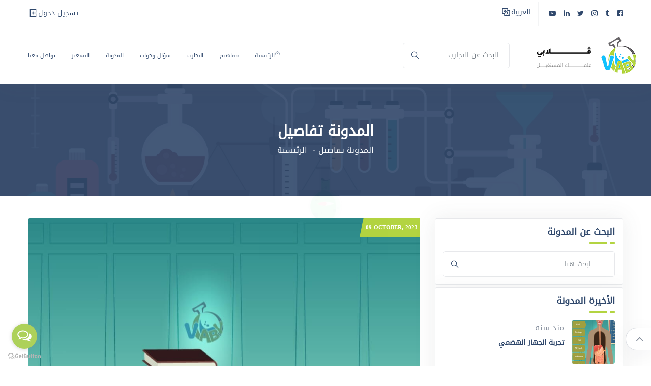

--- FILE ---
content_type: text/html; charset=UTF-8
request_url: https://vlaby.com/ar/details/216/%D8%A5%D8%AB%D8%A8%D8%A7%D8%AA%20%D8%A7%D8%AE%D8%AA%D9%84%D8%A7%D9%81%20%D8%A7%D9%84%D8%B6%D8%BA%D8%B7%20%D8%A7%D9%84%D8%AC%D9%88%D9%8A%20%D8%A8%D8%A7%D8%AE%D8%AA%D9%84%D8%A7%D9%81%20%D8%A7%D9%84%D8%A7%D8%B1%D8%AA%D9%81%D8%A7%D8%B9%20%D8%B9%D9%86%20%D8%B3%D8%B7%D8%AD%20%D8%A7%D9%84%D8%A8%D8%AD%D8%B1
body_size: 10671
content:
<!DOCTYPE html><html class="loading" lang="ar"><head>
<meta charset="utf-8"><meta http-equiv="content-type" content="text/html; charset=utf-8"><meta name="viewport" content="width=device-width, initial-scale=1, maximum-scale=1" /><meta http-equiv="X-UA-Compatible" content="IE=edge"><link rel="canonical" href="//vlaby.com/ar/details/216/%D8%A5%D8%AB%D8%A8%D8%A7%D8%AA%20%D8%A7%D8%AE%D8%AA%D9%84%D8%A7%D9%81%20%D8%A7%D9%84%D8%B6%D8%BA%D8%B7%20%D8%A7%D9%84%D8%AC%D9%88%D9%8A%20%D8%A8%D8%A7%D8%AE%D8%AA%D9%84%D8%A7%D9%81%20%D8%A7%D9%84%D8%A7%D8%B1%D8%AA%D9%81%D8%A7%D8%B9%20%D8%B9%D9%86%20%D8%B3%D8%B7%D8%AD%20%D8%A7%D9%84%D8%A8%D8%AD%D8%B1"><meta name="csrf-token" content="8b10fIZdrNKrdg6zJ5GaFmmFXZ7LgHCNBE6pqR6s"><meta property="keywords" content="إثبات اختلاف الضغط الجوي باختلاف الارتفاع عن سطح البحر"><meta property="description" content="&amp;nbsp;المقدمة:هل سبق لك أن تساءلت لماذا قد يجعلك تسلق الجبال تشعر بضيق التنفس، بينما الوقوف على الشاطئ يملأ رئتيك بالسهولة؟ الجواب يكمن في عالم الضغط الجوي المذهل. نعم هذا صحيح! إن الضغط الجوي، وهو القوة التي تمارسها جزيئات الهواء على سطح الأرض، يتغير في الواقع مع الارتفاع. في هذه التدوينة، سوف نتعمق في العلم وراء هذه الظاهرة ونوضح كيف يتغير الضغط الجوي أثناء صعودنا إلى ارتفاعات أعلى. لذا استعد للانطلاق في رحلة مثيرة عبر غلافنا الجوي واكتشف الأسرار الكامنة فوق مستوى سطح البحر!&amp;nbsp;عناصر المقالة :1.&amp;nbsp;&amp;nbsp;&amp;nbsp;&amp;nbsp;&amp;nbsp;الضغط الجوى 2.&amp;nbsp;&amp;nbsp;&amp;nbsp;&amp;nbsp;&amp;nbsp;العوامل المؤثرة في الضغط الجوى 3.&amp;nbsp;&amp;nbsp;&amp;nbsp;&amp;nbsp;&amp;nbsp;أهمية الضغط الجوى 4.&amp;nbsp;&amp;nbsp;&amp;nbsp;&amp;nbsp;&amp;nbsp;الخاتم&amp;nbsp;الضغط الجوى:الضغط الجوى هو وزن الهوء على نقطة ما من سطح الأرض حتى نهاية الغلاف الجوى ، هي القوة التي يبذلها وزن الهواء في الغلاف الجوي للأرض وعادة ما يتم قياسها بوحدات الضغط تسمى الأجواء (atm) أو كيلو باسكال (kPa). ويبلغ متوسط الضغط الجوي عند مستوى سطح البحر ما يقرب من 101.3 كيلو باسكال أو 1 atm.&amp;nbsp;العوامل المؤثرة في الضغط الجوى:&amp;nbsp;1.&amp;nbsp;&amp;nbsp;&amp;nbsp;&amp;nbsp;&amp;nbsp;درجة الحرارة:كلما ارتفعت درجة الحرارة قل الضغط و العكس صحيح لذلك يكون الضغط مرتفعاً في الشتاء لأنخفاض درجة الحرارة ، و يكون الضغط منخفضة في الصيف لأرتفاع درجة الحرارة.&amp;nbsp;2.&amp;nbsp;&amp;nbsp;&amp;nbsp;&amp;nbsp;&amp;nbsp;كمية بخار الماء العالق بالجو:في الطبقات السفلى من الغلاف الجوى يكون بخار الماء اخف من الهوء، فأذا كثر في الهوء خف وزنة وانخفض الضغط، وإذا قل وجودة في الهواء ارتفع الضغط.3.&amp;nbsp;&amp;nbsp;&amp;nbsp;&amp;nbsp;&amp;nbsp;حركات الهوء الرأسى:كلما زاد ارتفاع الهوء صعوداً انخفض الضغط مثل المناطق الأستوائية ،و كلما زاد انخفاض الهواء هبوطاً زاد الضغط مثل المناطق المدارية.4.&amp;nbsp;&amp;nbsp;&amp;nbsp;&amp;nbsp;&amp;nbsp;ارتفاع عن سطح البحر :كلما زاد الأرتفاع عن سطح البحر ينقص وزن الهواء و قل الضغط 5.&amp;nbsp;&amp;nbsp;&amp;nbsp;&amp;nbsp;&amp;nbsp;توزيع اليابس و الماء :ينخفض الضغط على اليابس نهارا وصيفا، وعلى المسطحات البحرية والمحيطية ليلا وشتاء، والعكس صحيح. وذلك لأن توزيع اليابس والماء يؤثر في درجة الحرارة، وهذه تؤثر بدورها في الضغط. لذلك يختلف الضغط على اليابس والماء في نفس خطوط العرض وهذا واضح جدا في النصف الشمالي في يوليو بين خطي عرض ٤٠ - ٧٠ درجة شمالا حيث يزداد تداخل اليابس والماء.&amp;nbsp;6.&amp;nbsp;&amp;nbsp;&amp;nbsp;&amp;nbsp;&amp;nbsp;أنماط الطقس:&amp;nbsp;يلعب الضغط الجوي دورًا حاسمًا في تحديد أنماط الطقس حول العالم تسبب الاختلافات في درجة الحرارة والرطوبة تغيرات في كثافة الهواء التي تؤثر على حركة الهواء وتؤدي إلى تغيرات في الضغط الجوي تؤدي هذه التغيرات في نهاية المطاف إلى أنواع مختلفة من الظروف الجوية مثل أنظمة الضغط العالي أو المنخفض والرياح والعواصف وما إلى ذلك.&amp;nbsp;أهمية الضغط الجوى:الضغط الجو هو قوة المؤثرة على الهوء لذلك يعتبر الضغط الجوى امر مهم لعده أسباب.1.&amp;nbsp;&amp;nbsp;&amp;nbsp;&amp;nbsp;&amp;nbsp;التأثير على تغيرات الطقس بفعل الضغط الجوى.2.&amp;nbsp;&amp;nbsp;&amp;nbsp;&amp;nbsp;&amp;nbsp;توجيه الرياح وتحديد سلوكها.3.&amp;nbsp;&amp;nbsp;&amp;nbsp;&amp;nbsp;&amp;nbsp;التنبؤ بالحالة الجوية في المناطق المختلفة &amp;nbsp;الختام:1.&amp;nbsp;&amp;nbsp;&amp;nbsp;&amp;nbsp;&amp;nbsp;الضغط الجوي يؤثر في &amp;nbsp;الهواء على سطح الأرض.2.&amp;nbsp;&amp;nbsp;&amp;nbsp;&amp;nbsp;&amp;nbsp;الضغط الجوى يتغير بتغير العوامل مثل درجة الحرارة وارتفاع الارتفاع عن سطح البحر وتوزيع اليابس والماء. 3.&amp;nbsp;&amp;nbsp;&amp;nbsp;&amp;nbsp;&amp;nbsp;يلعب الضغط الجوي دورًا حاسمًا في تحديد الأحوال الجوية والتنبؤ بها.4.&amp;nbsp;&amp;nbsp;&amp;nbsp;&amp;nbsp;&amp;nbsp;&amp;nbsp;توجيه حركة الرياح وتحديد سلوكها،فإن فهم هذه الظاهرة يساعدنا على تفسير تغيرات الطقس وتأثيرها على حياتنا اليومية والأنشطة البشرية.&amp;nbsp;قم بتنفيذ التجربة بنفسك من خلال منصة ڤلابي لمعامل العلوم الافتراضية"><meta property="title" content="إثبات اختلاف الضغط الجوي باختلاف الارتفاع عن سطح البحر"><meta property="url" content="//vlaby.com/ar/details/216/%D8%A5%D8%AB%D8%A8%D8%A7%D8%AA%20%D8%A7%D8%AE%D8%AA%D9%84%D8%A7%D9%81%20%D8%A7%D9%84%D8%B6%D8%BA%D8%B7%20%D8%A7%D9%84%D8%AC%D9%88%D9%8A%20%D8%A8%D8%A7%D8%AE%D8%AA%D9%84%D8%A7%D9%81%20%D8%A7%D9%84%D8%A7%D8%B1%D8%AA%D9%81%D8%A7%D8%B9%20%D8%B9%D9%86%20%D8%B3%D8%B7%D8%AD%20%D8%A7%D9%84%D8%A8%D8%AD%D8%B1"><meta property="author" content="ڤلابي"><meta property="title_dynamic" content="إثبات اختلاف الضغط الجوي باختلاف الارتفاع عن سطح البحر"><meta property="og:url" content="//vlaby.com/ar/details/216/%D8%A5%D8%AB%D8%A8%D8%A7%D8%AA%20%D8%A7%D8%AE%D8%AA%D9%84%D8%A7%D9%81%20%D8%A7%D9%84%D8%B6%D8%BA%D8%B7%20%D8%A7%D9%84%D8%AC%D9%88%D9%8A%20%D8%A8%D8%A7%D8%AE%D8%AA%D9%84%D8%A7%D9%81%20%D8%A7%D9%84%D8%A7%D8%B1%D8%AA%D9%81%D8%A7%D8%B9%20%D8%B9%D9%86%20%D8%B3%D8%B7%D8%AD%20%D8%A7%D9%84%D8%A8%D8%AD%D8%B1"><meta property="og:type" content="website"><meta property="og:image:url" content="//vlaby.com/lfm/photos/20665/prep_2_1_103.jpg"><meta property="og:title" content="إثبات اختلاف الضغط الجوي باختلاف الارتفاع عن سطح البحر"><meta property="og:locale" content="ar"><meta property="og:site_name" content="ڤلابي"><meta property="og:description" content="&amp;nbsp;المقدمة:هل سبق لك أن تساءلت لماذا قد يجعلك تسلق الجبال تشعر بضيق التنفس، بينما الوقوف على الشاطئ يملأ رئتيك بالسهولة؟ الجواب يكمن في عالم الضغط الجوي المذهل. نعم هذا صحيح! إن الضغط الجوي، وهو القوة التي تمارسها جزيئات الهواء على سطح الأرض، يتغير في الواقع مع الارتفاع. في هذه التدوينة، سوف نتعمق في العلم وراء هذه الظاهرة ونوضح كيف يتغير الضغط الجوي أثناء صعودنا إلى ارتفاعات أعلى. لذا استعد للانطلاق في رحلة مثيرة عبر غلافنا الجوي واكتشف الأسرار الكامنة فوق مستوى سطح البحر!&amp;nbsp;عناصر المقالة :1.&amp;nbsp;&amp;nbsp;&amp;nbsp;&amp;nbsp;&amp;nbsp;الضغط الجوى 2.&amp;nbsp;&amp;nbsp;&amp;nbsp;&amp;nbsp;&amp;nbsp;العوامل المؤثرة في الضغط الجوى 3.&amp;nbsp;&amp;nbsp;&amp;nbsp;&amp;nbsp;&amp;nbsp;أهمية الضغط الجوى 4.&amp;nbsp;&amp;nbsp;&amp;nbsp;&amp;nbsp;&amp;nbsp;الخاتم&amp;nbsp;الضغط الجوى:الضغط الجوى هو وزن الهوء على نقطة ما من سطح الأرض حتى نهاية الغلاف الجوى ، هي القوة التي يبذلها وزن الهواء في الغلاف الجوي للأرض وعادة ما يتم قياسها بوحدات الضغط تسمى الأجواء (atm) أو كيلو باسكال (kPa). ويبلغ متوسط الضغط الجوي عند مستوى سطح البحر ما يقرب من 101.3 كيلو باسكال أو 1 atm.&amp;nbsp;العوامل المؤثرة في الضغط الجوى:&amp;nbsp;1.&amp;nbsp;&amp;nbsp;&amp;nbsp;&amp;nbsp;&amp;nbsp;درجة الحرارة:كلما ارتفعت درجة الحرارة قل الضغط و العكس صحيح لذلك يكون الضغط مرتفعاً في الشتاء لأنخفاض درجة الحرارة ، و يكون الضغط منخفضة في الصيف لأرتفاع درجة الحرارة.&amp;nbsp;2.&amp;nbsp;&amp;nbsp;&amp;nbsp;&amp;nbsp;&amp;nbsp;كمية بخار الماء العالق بالجو:في الطبقات السفلى من الغلاف الجوى يكون بخار الماء اخف من الهوء، فأذا كثر في الهوء خف وزنة وانخفض الضغط، وإذا قل وجودة في الهواء ارتفع الضغط.3.&amp;nbsp;&amp;nbsp;&amp;nbsp;&amp;nbsp;&amp;nbsp;حركات الهوء الرأسى:كلما زاد ارتفاع الهوء صعوداً انخفض الضغط مثل المناطق الأستوائية ،و كلما زاد انخفاض الهواء هبوطاً زاد الضغط مثل المناطق المدارية.4.&amp;nbsp;&amp;nbsp;&amp;nbsp;&amp;nbsp;&amp;nbsp;ارتفاع عن سطح البحر :كلما زاد الأرتفاع عن سطح البحر ينقص وزن الهواء و قل الضغط 5.&amp;nbsp;&amp;nbsp;&amp;nbsp;&amp;nbsp;&amp;nbsp;توزيع اليابس و الماء :ينخفض الضغط على اليابس نهارا وصيفا، وعلى المسطحات البحرية والمحيطية ليلا وشتاء، والعكس صحيح. وذلك لأن توزيع اليابس والماء يؤثر في درجة الحرارة، وهذه تؤثر بدورها في الضغط. لذلك يختلف الضغط على اليابس والماء في نفس خطوط العرض وهذا واضح جدا في النصف الشمالي في يوليو بين خطي عرض ٤٠ - ٧٠ درجة شمالا حيث يزداد تداخل اليابس والماء.&amp;nbsp;6.&amp;nbsp;&amp;nbsp;&amp;nbsp;&amp;nbsp;&amp;nbsp;أنماط الطقس:&amp;nbsp;يلعب الضغط الجوي دورًا حاسمًا في تحديد أنماط الطقس حول العالم تسبب الاختلافات في درجة الحرارة والرطوبة تغيرات في كثافة الهواء التي تؤثر على حركة الهواء وتؤدي إلى تغيرات في الضغط الجوي تؤدي هذه التغيرات في نهاية المطاف إلى أنواع مختلفة من الظروف الجوية مثل أنظمة الضغط العالي أو المنخفض والرياح والعواصف وما إلى ذلك.&amp;nbsp;أهمية الضغط الجوى:الضغط الجو هو قوة المؤثرة على الهوء لذلك يعتبر الضغط الجوى امر مهم لعده أسباب.1.&amp;nbsp;&amp;nbsp;&amp;nbsp;&amp;nbsp;&amp;nbsp;التأثير على تغيرات الطقس بفعل الضغط الجوى.2.&amp;nbsp;&amp;nbsp;&amp;nbsp;&amp;nbsp;&amp;nbsp;توجيه الرياح وتحديد سلوكها.3.&amp;nbsp;&amp;nbsp;&amp;nbsp;&amp;nbsp;&amp;nbsp;التنبؤ بالحالة الجوية في المناطق المختلفة &amp;nbsp;الختام:1.&amp;nbsp;&amp;nbsp;&amp;nbsp;&amp;nbsp;&amp;nbsp;الضغط الجوي يؤثر في &amp;nbsp;الهواء على سطح الأرض.2.&amp;nbsp;&amp;nbsp;&amp;nbsp;&amp;nbsp;&amp;nbsp;الضغط الجوى يتغير بتغير العوامل مثل درجة الحرارة وارتفاع الارتفاع عن سطح البحر وتوزيع اليابس والماء. 3.&amp;nbsp;&amp;nbsp;&amp;nbsp;&amp;nbsp;&amp;nbsp;يلعب الضغط الجوي دورًا حاسمًا في تحديد الأحوال الجوية والتنبؤ بها.4.&amp;nbsp;&amp;nbsp;&amp;nbsp;&amp;nbsp;&amp;nbsp;&amp;nbsp;توجيه حركة الرياح وتحديد سلوكها،فإن فهم هذه الظاهرة يساعدنا على تفسير تغيرات الطقس وتأثيرها على حياتنا اليومية والأنشطة البشرية.&amp;nbsp;قم بتنفيذ التجربة بنفسك من خلال منصة ڤلابي لمعامل العلوم الافتراضية"><title>إثبات اختلاف الضغط الجوي باختلاف الارتفاع عن سطح البحر</title><link rel="shortcut icon" href="//vlaby.com/lfm/photos/1/logos/logo_48.png"/><link href="//fonts.googleapis.com/css2?family=Mukta:wght@200;300;400;500;600;700;800&amp;display=swap" rel="stylesheet"><link rel="stylesheet" type="text/css" href="/assets/css/all-rtl.min.css"><script type='text/javascript' src='//platform-api.sharethis.com/js/sharethis.js#property=5f5113e1d449570011d2b1fe&product=sop' async='async'></script><style> .badge-label-other{ background-color: #d13535; color: #fff; text-transform: uppercase; font-weight: 600; padding: 4px; border-radius: 14px; font-size: 11px; } .invalid-feedback { display: block; } .badge-custom { background-color: #aed135 !important; color: #000000; font-size: 13px; } </style><script> !function(f,b,e,v,n,t,s) {if(f.fbq)return;n=f.fbq=function(){n.callMethod? n.callMethod.apply(n,arguments):n.queue.push(arguments)}; if(!f._fbq)f._fbq=n;n.push=n;n.loaded=!0;n.version='2.0'; n.queue=[];t=b.createElement(e);t.async=!0; t.src=v;s=b.getElementsByTagName(e)[0]; s.parentNode.insertBefore(t,s)}(window, document,'script', '//connect.facebook.net/en_US/fbevents.js'); fbq('init', '7825290857545597'); fbq('track', 'PageView'); </script><noscript><img height="1" width="1" style="display:none" src="//www.facebook.com/tr?id=7825290857545597&ev=PageView&noscript=1" /></noscript><div class="preloader"><div class="loader"><img src="//vlaby.com/lfm/defaults/giphy.webp" class="img-fluid" alt=""></div></div><header class="header-menu-area"><div class="header-top"><div class="container"><div class="row align-items-center"><div class="col-lg-6 col-md-6 col-sm-12"><div class="header-widget"><div class="lang-menu"><ul><li><p class="shop-cart-btn d-flex align-items-center"><i class="la la-language"></i> العربية </p><ul class="cart-dropdown-menu"><li><a class="change-lang" href="//vlaby.com/en/details/216/%D8%A5%D8%AB%D8%A8%D8%A7%D8%AA%20%D8%A7%D8%AE%D8%AA%D9%84%D8%A7%D9%81%20%D8%A7%D9%84%D8%B6%D8%BA%D8%B7%20%D8%A7%D9%84%D8%AC%D9%88%D9%8A%20%D8%A8%D8%A7%D8%AE%D8%AA%D9%84%D8%A7%D9%81%20%D8%A7%D9%84%D8%A7%D8%B1%D8%AA%D9%81%D8%A7%D8%B9%20%D8%B9%D9%86%20%D8%B3%D8%B7%D8%AD%20%D8%A7%D9%84%D8%A8%D8%AD%D8%B1"><img src="//vlaby.com/lfm/defaults/en.jpg" alt="الإنجليزية"> الإنجليزية </a></li><li><a class="change-lang" href="//vlaby.com/ar/details/216/%D8%A5%D8%AB%D8%A8%D8%A7%D8%AA%20%D8%A7%D8%AE%D8%AA%D9%84%D8%A7%D9%81%20%D8%A7%D9%84%D8%B6%D8%BA%D8%B7%20%D8%A7%D9%84%D8%AC%D9%88%D9%8A%20%D8%A8%D8%A7%D8%AE%D8%AA%D9%84%D8%A7%D9%81%20%D8%A7%D9%84%D8%A7%D8%B1%D8%AA%D9%81%D8%A7%D8%B9%20%D8%B9%D9%86%20%D8%B3%D8%B7%D8%AD%20%D8%A7%D9%84%D8%A8%D8%AD%D8%B1"><img src="//vlaby.com/lfm/defaults/ar.jpg" alt="العربية"> العربية </a></li><li><a class="change-lang" href="//vlaby.com/fr/details/216/%D8%A5%D8%AB%D8%A8%D8%A7%D8%AA%20%D8%A7%D8%AE%D8%AA%D9%84%D8%A7%D9%81%20%D8%A7%D9%84%D8%B6%D8%BA%D8%B7%20%D8%A7%D9%84%D8%AC%D9%88%D9%8A%20%D8%A8%D8%A7%D8%AE%D8%AA%D9%84%D8%A7%D9%81%20%D8%A7%D9%84%D8%A7%D8%B1%D8%AA%D9%81%D8%A7%D8%B9%20%D8%B9%D9%86%20%D8%B3%D8%B7%D8%AD%20%D8%A7%D9%84%D8%A8%D8%AD%D8%B1"><img src="//vlaby.com/lfm/defaults/fr.jpg" alt="الفرنسية"> الفرنسية </a></li><li><a class="change-lang" href="//vlaby.com/de/details/216/%D8%A5%D8%AB%D8%A8%D8%A7%D8%AA%20%D8%A7%D8%AE%D8%AA%D9%84%D8%A7%D9%81%20%D8%A7%D9%84%D8%B6%D8%BA%D8%B7%20%D8%A7%D9%84%D8%AC%D9%88%D9%8A%20%D8%A8%D8%A7%D8%AE%D8%AA%D9%84%D8%A7%D9%81%20%D8%A7%D9%84%D8%A7%D8%B1%D8%AA%D9%81%D8%A7%D8%B9%20%D8%B9%D9%86%20%D8%B3%D8%B7%D8%AD%20%D8%A7%D9%84%D8%A8%D8%AD%D8%B1"><img src="//vlaby.com/lfm/defaults/de.jpg" alt="الألمانية"> الألمانية </a></li><li><a class="change-lang" href="//vlaby.com/id/details/216/%D8%A5%D8%AB%D8%A8%D8%A7%D8%AA%20%D8%A7%D8%AE%D8%AA%D9%84%D8%A7%D9%81%20%D8%A7%D9%84%D8%B6%D8%BA%D8%B7%20%D8%A7%D9%84%D8%AC%D9%88%D9%8A%20%D8%A8%D8%A7%D8%AE%D8%AA%D9%84%D8%A7%D9%81%20%D8%A7%D9%84%D8%A7%D8%B1%D8%AA%D9%81%D8%A7%D8%B9%20%D8%B9%D9%86%20%D8%B3%D8%B7%D8%AD%20%D8%A7%D9%84%D8%A8%D8%AD%D8%B1"><img src="//vlaby.com/lfm/defaults/id.jpg" alt="الأندونيسية"> الأندونيسية </a></li></ul></li></ul></div><div class="header-right-info socialSec"><ul class="header-social-profile"><li><a href="//www.youtube.com/channel/UC7nHJVLWvY2Yqv1eKfs16uw"><i class="fa fa-youtube-play"></i></a></li><li><a href="//www.linkedin.com/company/vlaby"><i class="fa fa-linkedin"></i></a></li><li><a href="//twitter.com/Vlaby1?s=20"><i class="fa fa-twitter"></i></a></li><li><a href="//www.instagram.com/vlaby.co/"><i class="fa fa-instagram"></i></a></li><li><a href="//www.tiktok.com/@vlaby_2021?"><i class="fa fa-tumblr"></i></a></li><li><a href="//www.facebook.com/Vlaby.co"><i class="fa fa-facebook-square"></i></a></li></ul></div></div></div><div class="col-lg-6 col-md-6 col-sm-12"><div class="header-widget header-widget-two d-flex align-items-center justify-content-end"><div class="header-right-info"><div class="Account-menu"><ul><li><p class="shop-cart-btn d-flex align-items-center"><i class="la la-sign-in"></i> تسجيل دخول </p><ul class="cart-dropdown-menu"><li><a href="//vlaby.com/ar/login"> تسجيل دخول</a></li><li><a href="//vlaby.com/ar/register"> تسجيل جديد</a></li></ul></li></ul></div></div></div></div></div></div></div><div class="header-menu-content"><div class="container"><div class="main-menu-content"><div class="row align-items-center"><div class="col-lg-2"><div class="logo-box"><a href="//vlaby.com/ar" class="logo"><img src="//vlaby.com/lfm/photos/1/logos/vlaby_logo_ar.png" alt="ڤلابي"></a><div class="menu-toggler"><i class="la la-bars"></i><i class="la la-times"></i></div></div></div><div class="col-lg-10"><div class="menu-wrapper align-items-center"><div class="contact-form-action d-none d-lg-block"><form method="GET" action="//vlaby.com/ar/page/experiments"><div class="input-box"><div class="form-group"><input class="form-control" type="text" name="search" value="" placeholder="البحث عن التجارب"><span class="la la-search search-icon"></span></div></div></form></div><div class="mobile-search-icon d-lg-none"><form method="GET" action="//vlaby.com/ar/page/experiments"><div class="input-box"><div class="form-group"><input class="form-control" type="text" name="search" value="" placeholder="البحث عن التجارب"><button type="submit" class="theme-btn d-block mt-2">بحث</button></div></div></form></div><nav class="main-menu"><ul><li><a href="//vlaby.com/ar"><i class="la la-home"></i> الرئيسية</a></li><li><a href="//vlaby.com/ar/experiment-groups">مفاهيم</a></li><li><a href="//vlaby.com/ar/page/experiments">التجارب</a></li><li><a href="//vlaby.com/ar/page/fqa">سؤال وجواب</a></li><li><a href="//vlaby.com/ar/page/blog">المدونة</a></li><li><a href="//vlaby.com/ar/page/about-us">التسعير</a></li><li><a href="//vlaby.com/ar/page/contact-us">تواصل معنا</a></li></ul></nav></div></div></div></div></div></div><div id="mobileSearchBox" class="mobile-search-box"><div class="mobile-search-inner"><button id="closeMobileSearch" class="close-btn">&times;</button><form method="GET" action="//vlaby.com/ar/page/experiments"><input type="text" name="search" placeholder="البحث عن التجارب"><button type="submit"><i class="la la-search"></i></button></form></div></div></header><script> function NavGetGroupImageByLocale(item, locale) { const base = "//vlaby.com/storage/groups/images/"; if (locale === 'en') return base + item.associatedModel.image_en; if (locale === 'ar') return base + item.associatedModel.image_ar; if (locale === 'fr') return base + item.associatedModel.image_fr; if (locale === 'de') return base + item.associatedModel.image_de; if (locale === 'id') return base + item.associatedModel.image_id; } document.getElementById('toggleMobileSearch').addEventListener('click', function() { document.getElementById('mobileSearchBox').classList.add('active'); }); document.getElementById('closeMobileSearch').addEventListener('click', function() { document.getElementById('mobileSearchBox').classList.remove('active'); });</script><style>.mobile-search-box { display: none; position: fixed; top: 0; left: 0; width: 100%; height: 100%; background: rgba(255,255,255,0.95); z-index: 9999; align-items: center; justify-content: center;}.mobile-search-box.active { display: flex;}.mobile-search-inner { width: 90%; max-width: 400px; background: #fff; padding: 20px; border-radius: 10px; box-shadow: 0 4px 8px rgba(0,0,0,0.2); position: relative;}.mobile-search-inner form { display: flex; gap: 5px;}.mobile-search-inner input { flex: 1; padding: 10px; border: 1px solid #ccc; border-radius: 5px;}.mobile-search-inner button[type=submit] { padding: 10px 15px; background: #007bff; border: none; color: white; border-radius: 5px;}.mobile-search-inner .close-btn { position: absolute; top: 5px; right: 10px; background: transparent; border: none; font-size: 24px; cursor: pointer;}</style><section class="breadcrumb-area" style="background-image: url('/lfm/photos/1/3669798 (1).jpg')"><div class="container"><div class="row"><div class="col-lg-12"><div class="breadcrumb-content"><div class="section-heading"><h2 class="section__title">المدونة تفاصيل</h2></div><ul class="breadcrumb__list"><li class="active__list-item"><a href="//vlaby.com/ar">الرئيسية</a></li><li>المدونة تفاصيل</li></ul></div></div></div></div></section><section id="blogDete" class="blog-details inner-section-padding"><div class="container"><div class="row"><div class="col-lg-4"><div class="dashboard-nav-trigger"><div class="dashboard-nav-trigger-btn"><i class="la la-bars"></i> المدونة انتقل </div></div><div class="dashboard-nav-container"><div class="humburger-menu"><div class="humburger-menu-lines side-menu-close"></div></div><div class="sidebar mt-0"><div class="sidebar-widget"><h3 class="widget-title">البحث عن المدونة</h3><span class="section-divider"></span><div class="contact-form-action"><form method="GET" action="//vlaby.com/ar/page/blog"><div class="form-group"><input class="form-control" type="search" name="search" placeholder="ابحث هنا..."><button type="button" class="search-icon"><span class="la la-search"></span></button></div></form></div></div><div class="sidebar-widget recent-widget"><h3 class="widget-title">الأخيرة المدونة</h3><span class="section-divider"></span><div class="recent-item"><div class="recent-img"><a href="//vlaby.com/ar/details/367/%D8%AA%D8%AC%D8%B1%D8%A8%D8%A9%20%D8%A7%D9%84%D8%AC%D9%87%D8%A7%D8%B2%20%D8%A7%D9%84%D9%87%D8%B6%D9%85%D9%8A"><img src="/lfm/photos/20665/الجهاز الهضمى.png" alt="تجربة الجهاز الهضمي"></a></div><div class="recentpost-body"><span class="recent__meta"> منذ سنة</span><h4 class="recent__link"><a href="//vlaby.com/ar/details/367/%D8%AA%D8%AC%D8%B1%D8%A8%D8%A9%20%D8%A7%D9%84%D8%AC%D9%87%D8%A7%D8%B2%20%D8%A7%D9%84%D9%87%D8%B6%D9%85%D9%8A">تجربة الجهاز الهضمي</a></h4></div></div><div class="recent-item"><div class="recent-img"><a href="//vlaby.com/ar/details/366/%D8%AA%D8%AC%D8%B1%D8%A8%D8%A9%20%D8%A7%D9%84%D8%A8%D8%A7%D8%B1%D9%88%D9%85%D8%AA%D8%B1%20%D8%A7%D9%84%D8%B2%D8%A6%D8%A8%D9%82%D9%8A%20%28%D9%81%D8%B1%D8%A7%D8%BA%20%20%D8%AA%D9%88%D8%B1%D8%B4%D9%8A%D9%84%D9%8A%29"><img src="/lfm/photos/20665/تورشيلي.png" alt="تجربة البارومتر الزئبقي (فراغ تورشيلي)"></a></div><div class="recentpost-body"><span class="recent__meta"> منذ سنة</span><h4 class="recent__link"><a href="//vlaby.com/ar/details/366/%D8%AA%D8%AC%D8%B1%D8%A8%D8%A9%20%D8%A7%D9%84%D8%A8%D8%A7%D8%B1%D9%88%D9%85%D8%AA%D8%B1%20%D8%A7%D9%84%D8%B2%D8%A6%D8%A8%D9%82%D9%8A%20%28%D9%81%D8%B1%D8%A7%D8%BA%20%20%D8%AA%D9%88%D8%B1%D8%B4%D9%8A%D9%84%D9%8A%29">تجربة البارومتر الزئبقي (فراغ تورشيلي)</a></h4></div></div><div class="recent-item"><div class="recent-img"><a href="//vlaby.com/ar/details/365/%D8%AA%D8%AC%D8%B1%D8%A8%D8%A9%20%D9%83%D9%8A%D9%81%20%D9%8A%D9%85%D9%83%D9%86%20%D9%85%D9%84%D8%A7%D8%AD%D8%B8%D8%A9%20%D8%A7%D9%84%D8%AA%D8%BA%D9%8A%D8%B1%20%D8%A7%D9%84%D9%83%D9%8A%D9%85%D9%8A%D8%A7%D8%A6%D9%8A%D8%9F"><img src="/lfm/photos/20665/تجربة كيف يمكن ملاحظة التغير الكيميائي؟.png" alt="تجربة كيف يمكن ملاحظة التغير الكيميائي؟"></a></div><div class="recentpost-body"><span class="recent__meta"> منذ سنة</span><h4 class="recent__link"><a href="//vlaby.com/ar/details/365/%D8%AA%D8%AC%D8%B1%D8%A8%D8%A9%20%D9%83%D9%8A%D9%81%20%D9%8A%D9%85%D9%83%D9%86%20%D9%85%D9%84%D8%A7%D8%AD%D8%B8%D8%A9%20%D8%A7%D9%84%D8%AA%D8%BA%D9%8A%D8%B1%20%D8%A7%D9%84%D9%83%D9%8A%D9%85%D9%8A%D8%A7%D8%A6%D9%8A%D8%9F">تجربة كيف يمكن ملاحظة التغير الكيميائي؟</a></h4></div></div><div class="recent-item"><div class="recent-img"><a href="//vlaby.com/ar/details/364/%D8%AA%D8%AC%D8%B1%D8%A8%D8%A9%20%D8%A7%D9%84%D9%85%D9%8A%D8%AA%D9%88%D9%83%D9%86%D8%AF%D8%B1%D9%8A%D8%A7"><img src="/lfm/photos/20665/الميتوكندريا.png" alt="تجربة الميتوكندريا"></a></div><div class="recentpost-body"><span class="recent__meta"> منذ سنة</span><h4 class="recent__link"><a href="//vlaby.com/ar/details/364/%D8%AA%D8%AC%D8%B1%D8%A8%D8%A9%20%D8%A7%D9%84%D9%85%D9%8A%D8%AA%D9%88%D9%83%D9%86%D8%AF%D8%B1%D9%8A%D8%A7">تجربة الميتوكندريا</a></h4></div></div><div class="recent-item"><div class="recent-img"><a href="//vlaby.com/ar/details/363/%D8%AA%D8%AC%D8%B1%D8%A8%D8%A9%20%D8%A7%D9%84%D8%B9%D9%84%D8%A7%D9%82%D8%A9%20%D8%A8%D9%8A%D9%86%20%D8%AF%D8%B1%D8%AC%D8%A9%20%D8%A7%D9%84%D8%B5%D9%88%D8%AA%20%D9%88%20%D8%AA%D8%B1%D8%AF%D8%AF%20%D9%85%D8%B5%D8%AF%D8%B1%D9%87"><img src="/lfm/photos/20665/أثر مساحة السطح المهتز على شدة الصوت الصادر منه.png" alt="تجربة العلاقة بين درجة الصوت و تردد مصدره"></a></div><div class="recentpost-body"><span class="recent__meta"> منذ سنة</span><h4 class="recent__link"><a href="//vlaby.com/ar/details/363/%D8%AA%D8%AC%D8%B1%D8%A8%D8%A9%20%D8%A7%D9%84%D8%B9%D9%84%D8%A7%D9%82%D8%A9%20%D8%A8%D9%8A%D9%86%20%D8%AF%D8%B1%D8%AC%D8%A9%20%D8%A7%D9%84%D8%B5%D9%88%D8%AA%20%D9%88%20%D8%AA%D8%B1%D8%AF%D8%AF%20%D9%85%D8%B5%D8%AF%D8%B1%D9%87">تجربة العلاقة بين درجة الصوت و تردد مصدره</a></h4></div></div><div class="btn-box text-center"><a href="//vlaby.com/ar/page/blog" class="theme-btn d-block">عرض الكل المدونة</a></div></div></div></div></div><div class="col-lg-8"><div class="card-item blog-card"><div class="card-image"><a href="#" class="card__img"><img src="/lfm/photos/20665/prep_2_1_103.jpg" alt="إثبات اختلاف الضغط الجوي باختلاف الارتفاع عن سطح البحر"></a><div class="card-badge"><span class="badge-label">09 October, 2023</span></div></div><div class="card-content"><h3 class="card__title mt-0">إثبات اختلاف الضغط الجوي باختلاف الارتفاع عن سطح البحر</h3><div class="card-action"><ul class="card-duration d-flex align-items-center"><li><span class="blog__panel-comment"><span class="la la-commenting"></span>0 التعليقات</span></li></ul></div><div class="card-body"><p><p class="ql-direction-rtl ql-align-right"><span style="color: black;">&nbsp;</span></p><p class="ql-direction-rtl ql-align-right"><strong style="font-family: &quot;Open Sans&quot;, -apple-system, BlinkMacSystemFont, &quot;Segoe UI&quot;, Roboto, &quot;Helvetica Neue&quot;, Arial, sans-serif; font-size: 1.17em; color: black;">المقدمة:</strong></p><p class="ql-direction-rtl ql-align-right"><span style="color: black;">هل سبق لك أن تساءلت لماذا قد يجعلك تسلق الجبال تشعر بضيق التنفس، بينما الوقوف على الشاطئ يملأ رئتيك بالسهولة؟ الجواب يكمن في عالم </span><strong style="color: black;">الضغط</strong><span style="color: black;"> الجوي المذهل. نعم هذا صحيح! إن </span><strong style="color: black;">الضغط</strong><span style="color: black;"> الجوي، وهو القوة التي تمارسها جزيئات الهواء على </span><strong style="color: black;">سطح</strong><span style="color: black;"> الأرض، يتغير في الواقع مع الارتفاع. في هذه التدوينة، سوف نتعمق في العلم وراء هذه الظاهرة ونوضح كيف يتغير </span><strong style="color: black;">الضغط</strong><span style="color: black;"> الجوي أثناء صعودنا إلى ارتفاعات أعلى. لذا استعد للانطلاق في رحلة مثيرة عبر غلافنا الجوي واكتشف الأسرار الكامنة فوق مستوى </span><strong style="color: black;">سطح</strong><span style="color: black;"> البحر!</span></p><p class="ql-direction-rtl ql-align-right"><span style="color: black;">&nbsp;</span></p><h3 class="ql-direction-rtl ql-align-right"><strong style="color: black;">عناصر المقالة :</strong></h3><p class="ql-direction-rtl ql-align-right"><span style="color: black;">1.&nbsp;&nbsp;&nbsp;&nbsp;&nbsp;الضغط الجوى </span></p><p class="ql-direction-rtl ql-align-right"><span style="color: black;">2.&nbsp;&nbsp;&nbsp;&nbsp;&nbsp;العوامل المؤثرة في الضغط الجوى </span></p><p class="ql-direction-rtl ql-align-right"><span style="color: black;">3.&nbsp;&nbsp;&nbsp;&nbsp;&nbsp;أهمية الضغط الجوى </span></p><p class="ql-direction-rtl ql-align-right"><span style="color: black;">4.&nbsp;&nbsp;&nbsp;&nbsp;&nbsp;الخاتم</span></p><p class="ql-direction-rtl ql-align-right"><span style="color: black;">&nbsp;</span></p><h3 class="ql-direction-rtl ql-align-right"><strong style="color: black;">الضغط الجوى:</strong></h3><p class="ql-direction-rtl ql-align-right"><strong style="color: black;">الضغط</strong><span style="color: black;"> الجوى هو وزن الهوء على نقطة ما من </span><strong style="color: black;">سطح</strong><span style="color: black;"> الأرض حتى نهاية الغلاف الجوى ، هي القوة التي يبذلها وزن الهواء في الغلاف الجوي للأرض وعادة ما يتم قياسها بوحدات </span><strong style="color: black;">الضغط</strong><span style="color: black;"> تسمى الأجواء (atm) أو كيلو باسكال (kPa). ويبلغ متوسط </span><strong style="color: black;">الضغط</strong><span style="color: black;"> الجوي عند مستوى </span><strong style="color: black;">سطح</strong><span style="color: black;"> البحر ما يقرب من 101.3 كيلو باسكال أو 1 atm.</span></p><p class="ql-direction-rtl ql-align-right"><span style="color: black;">&nbsp;</span></p><h3 class="ql-direction-rtl ql-align-right"><strong style="color: black;">العوامل المؤثرة في الضغط الجوى:</strong></h3><p class="ql-direction-rtl ql-align-right"><span style="color: black;">&nbsp;</span></p><h3 class="ql-direction-rtl ql-align-right"><strong style="color: black;">1.&nbsp;&nbsp;&nbsp;&nbsp;&nbsp;درجة الحرارة:</strong></h3><p class="ql-direction-rtl ql-align-right"><span style="color: black;">كلما ارتفعت درجة الحرارة قل </span><strong style="color: black;">الضغط</strong><span style="color: black;"> و العكس صحيح لذلك يكون </span><strong style="color: black;">الضغط</strong><span style="color: black;"> مرتفعاً في الشتاء لأنخفاض درجة الحرارة ، و يكون </span><strong style="color: black;">الضغط</strong><span style="color: black;"> منخفضة في الصيف ل</span><strong style="color: black;">أرتفاع </strong><span style="color: black;">درجة الحرارة.</span></p><p class="ql-direction-rtl ql-align-right"><span style="color: black;">&nbsp;</span></p><h3 class="ql-direction-rtl ql-align-right"><strong style="color: black;">2.&nbsp;&nbsp;&nbsp;&nbsp;&nbsp;كمية بخار الماء العالق بالجو:</strong></h3><p class="ql-direction-rtl ql-align-right"><span style="color: black;">في الطبقات السفلى من الغلاف الجوى يكون بخار الماء اخف من الهوء، فأذا كثر في الهوء خف وزنة وانخفض </span><strong style="color: black;">الضغط</strong><span style="color: black;">، وإذا قل وجودة في الهواء ارتفع </span><strong style="color: black;">الضغط</strong><span style="color: black;">.</span></p><h3 class="ql-direction-rtl ql-align-right"><strong style="color: black;">3.&nbsp;&nbsp;&nbsp;&nbsp;&nbsp;حركات الهوء الرأسى:</strong></h3><p class="ql-direction-rtl ql-align-right"><span style="color: black;">كلما زاد </span><strong style="color: black;">ارتفاع </strong><span style="color: black;">الهوء صعوداً انخفض </span><strong style="color: black;">الضغط</strong><span style="color: black;"> مثل المناطق الأستوائية ،و كلما زاد انخفاض الهواء هبوطاً زاد </span><strong style="color: black;">الضغط</strong><span style="color: black;"> مثل المناطق المدارية.</span></p><h3 class="ql-direction-rtl ql-align-right"><strong style="color: black;">4.&nbsp;&nbsp;&nbsp;&nbsp;&nbsp;ارتفاع عن سطح البحر :</strong></h3><p class="ql-direction-rtl ql-align-right"><span style="color: black;">كلما زاد ال</span><strong style="color: black;">أرتفاع </strong><span style="color: black;">عن </span><strong style="color: black;">سطح</strong><span style="color: black;"> البحر ينقص وزن الهواء و قل </span><strong style="color: black;">الضغط</strong><span style="color: black;"></span></p><h3 class="ql-direction-rtl ql-align-right"><strong style="color: black;">5.&nbsp;&nbsp;&nbsp;&nbsp;&nbsp;توزيع اليابس و الماء :</strong></h3><p class="ql-direction-rtl ql-align-right"><span style="color: black;">ينخفض </span><strong style="color: black;">الضغط</strong><span style="color: black;"> على اليابس نهارا وصيفا، وعلى الم</span><strong style="color: black;">سطح</strong><span style="color: black;">ات البحرية والمحيطية ليلا وشتاء، والعكس صحيح. وذلك لأن توزيع اليابس والماء يؤثر في درجة الحرارة، وهذه تؤثر بدورها في </span><strong style="color: black;">الضغط</strong><span style="color: black;">. لذلك يختلف </span><strong style="color: black;">الضغط</strong><span style="color: black;"> على اليابس والماء في نفس خطوط العرض وهذا واضح جدا في النصف الشمالي في يوليو بين خطي عرض ٤٠ - ٧٠ درجة شمالا حيث يزداد تداخل اليابس والماء.</span></p><p class="ql-direction-rtl ql-align-right"><span style="color: black;">&nbsp;</span></p><h3 class="ql-direction-rtl ql-align-right"><strong style="color: black;">6.&nbsp;&nbsp;&nbsp;&nbsp;&nbsp;أنماط الطقس:</strong></h3><p class="ql-direction-rtl ql-align-right"><span style="color: black;">&nbsp;يلعب </span><strong style="color: black;">الضغط</strong><span style="color: black;"> الجوي دورًا حاسمًا في تحديد أنماط الطقس حول العالم تسبب الاختلافات في درجة الحرارة والرطوبة تغيرات في كثافة الهواء التي تؤثر على حركة الهواء وتؤدي إلى تغيرات في </span><strong style="color: black;">الضغط</strong><span style="color: black;"> الجوي تؤدي هذه التغيرات في نهاية المطاف إلى أنواع مختلفة من الظروف الجوية مثل أنظمة </span><strong style="color: black;">الضغط</strong><span style="color: black;"> العالي أو المنخفض والرياح والعواصف وما إلى ذلك.</span></p><p class="ql-direction-rtl ql-align-right"><span style="color: black;">&nbsp;</span></p><h3 class="ql-direction-rtl ql-align-right"><strong style="color: black;">أهمية الضغط الجوى:</strong></h3><p class="ql-direction-rtl ql-align-right"><strong style="color: black;">الضغط</strong><span style="color: black;"> الجو هو قوة المؤثرة على الهوء لذلك يعتبر </span><strong style="color: black;">الضغط</strong><span style="color: black;"> الجوى امر مهم لعده أسباب.</span></p><p class="ql-direction-rtl ql-align-right"><br></p><p class="ql-direction-rtl ql-align-right"><span style="color: black;">1.&nbsp;&nbsp;&nbsp;&nbsp;&nbsp;التأثير على تغيرات الطقس بفعل </span><strong style="color: black;">الضغط</strong><span style="color: black;"> الجوى.</span></p><p class="ql-direction-rtl ql-align-right"><span style="color: black;">2.&nbsp;&nbsp;&nbsp;&nbsp;&nbsp;توجيه الرياح وتحديد سلوكها.</span></p><p class="ql-direction-rtl ql-align-right"><span style="color: black;">3.&nbsp;&nbsp;&nbsp;&nbsp;&nbsp;التنبؤ بالحالة الجوية في المناطق المختلفة </span></p><p class="ql-direction-rtl ql-align-right"><span style="color: black;">&nbsp;</span></p><h3 class="ql-direction-rtl ql-align-right"><strong style="color: black;">الختام:</strong></h3><p class="ql-direction-rtl ql-align-right"><span style="color: black;">1.&nbsp;&nbsp;&nbsp;&nbsp;&nbsp;</span><strong style="color: black;">الضغط</strong><span style="color: black;"> الجوي يؤثر في &nbsp;الهواء على </span><strong style="color: black;">سطح</strong><span style="color: black;"> الأرض.</span></p><p class="ql-direction-rtl ql-align-right"><span style="color: black;">2.&nbsp;&nbsp;&nbsp;&nbsp;&nbsp;</span><strong style="color: black;">الضغط</strong><span style="color: black;"> الجوى يتغير بتغير العوامل مثل درجة الحرارة و</span><strong style="color: black;">ارتفاع </strong><span style="color: black;">ال</span><strong style="color: black;">ارتفاع </strong><span style="color: black;">عن </span><strong style="color: black;">سطح</strong><span style="color: black;"> البحر وتوزيع اليابس والماء. </span></p><p class="ql-direction-rtl ql-align-right"><span style="color: black;">3.&nbsp;&nbsp;&nbsp;&nbsp;&nbsp;يلعب </span><strong style="color: black;">الضغط</strong><span style="color: black;"> الجوي دورًا حاسمًا في تحديد الأحوال الجوية والتنبؤ بها.</span></p><p class="ql-direction-rtl ql-align-right"><span style="color: black;">4.&nbsp;&nbsp;&nbsp;&nbsp;&nbsp;&nbsp;توجيه حركة الرياح وتحديد سلوكها،فإن فهم هذه الظاهرة يساعدنا على تفسير تغيرات الطقس وتأثيرها على حياتنا اليومية والأنشطة البشرية.</span></p><p class="ql-direction-rtl ql-align-right"><span style="color: black;">&nbsp;</span></p><p><br></p><h3 class="ql-direction-rtl ql-align-right"><strong style="background-color: transparent; color: rgb(0, 0, 0);">قم بتنفيذ </strong><a href="//vlaby.com/ar/experiment/408/%D8%A5%D8%AB%D8%A8%D8%A7%D8%AA%20%D8%A7%D8%AE%D8%AA%D9%84%D8%A7%D9%81%20%D8%A7%D9%84%D8%B6%D8%BA%D8%B7%20%D8%A7%D9%84%D8%AC%D9%88%D9%8A%20%D8%A8%D8%A7%D8%AE%D8%AA%D9%84%D8%A7%D9%81%20%D8%A7%D9%84%D8%A7%D8%B1%D8%AA%D9%81%D8%A7%D8%B9%20%D8%B9%D9%86%20%D8%B3%D8%B7%D8%AD%20%D8%A7%D9%84%D8%A8%D8%AD%D8%B1" rel="noopener noreferrer" target="_blank" style="background-color: transparent; color: rgb(0, 102, 204);"><strong>التجربة </strong></a><strong style="background-color: transparent; color: rgb(0, 0, 0);">بنفسك من خلال منصة ڤلابي لمعامل العلوم الافتراضية</strong></h3><p><br></p></p><div class="section-block"></div><div class="tags-item tag-widget padding-top-15px d-flex align-items-center justify-content-between"><ul class="social-profile"><li><span>مشاركة:</span></li><div class="sharethis-inline-share-buttons"></div></ul></div></div></div></div><div class="comments-wrapper" id="app-page"><h3 class="widget-title">0 التعليقات</h3><ul class="comments-list padding-top-15px"><li v-for="comment in comments"><div class="comment"><div class="comment-avatar"><img class="avatar__img" :alt="comment.user.name" :src="comment.user.image? comment.user.image.name : '/lfm/defaults/profile.png'"></div><div class="comment-body"><div class="meta-data"><h3 class="comment__author">{{ comment.user.name }}</h3><p class="comment__date">{{ comment.created_at }}</p></div><div v-if="comment.updated_at != 'edit'"><p class="comment-content">{{ comment.comment }}</p></div><div v-else><form method="POST" @submit.prevent="edit(comment)"><div class="row"><div class="row"><div class="col-lg-12"><div class="input-box"><div class="form-group"><textarea class="message-control form-control" v-model="comment.comment" name="comment" placeholder="اكتب تعليقاً" required></textarea></div></div></div><div class="col-lg-12"><div class="btn-box"><button class="theme-btn" type="submit">تحديث التعليق</button><button class="theme-btn" type="button" @click="comment.updated_at = ''">إلغاء</button></div></div></div></div></form></div><div class="comment-reply" v-if="comment.updated_at != 'edit'"><div v-if="comment.updated_at == 'reply'"><form method="POST" @submit.prevent="reply(comment.id)"><div class="row"><div class="col-lg-12"><div class="input-box"><div class="form-group"><textarea class="message-control form-control" v-model="form.reply" name="comment" placeholder="اكتب تعليقاً" required></textarea></div></div></div><div class="col-lg-12"><div class="btn-box"><button class="theme-btn" type="submit">أضف الرد</button><button class="theme-btn" type="button" @click="comment.updated_at = ''">إلغاء</button></div></div></div></form></div><div v-else><a class="theme-btn" style="cursor: pointer;" @click="comment.updated_at = 'reply'" v-if="authCheck != ''"><span class="la la-mail-reply"></span> رد </a></div><div class="helpful__action d-flex" v-if="authCheck != '' && comment.user.id == authId"><div class="msg-action-dot"><div class="dropdown"><a class="action-dot" href="#" data-toggle="dropdown" aria-haspopup="true" aria-expanded="false"><i class="la la-ellipsis-v"></i></a><div class="dropdown-menu border"><ul><li><a class="dropdown-item" href="javascript:void(0)" @click="comment.updated_at = 'edit'"><i class="la la-edit mr-2"></i>تعديل</a></li><li><a class="dropdown-item" href="javascript:void(0)" @click="destroy(comment.id)"><i class="la la-remove mr-2"></i>حذف</a></li></ul></div></div></div></div></div></div></div><ul class="comments-reply" v-if="comment.replys.length != 0"><li v-for="reply in comment.replys"><div class="comment"><div class="comment-avatar"><img class="avatar__img" :alt="reply.user.name" :src="reply.user.image? reply.user.image.name : '/lfm/defaults/profile.png'"></div><div class="comment-body"><div class="meta-data"><h3 class="comment__author">{{ reply.user.name }}</h3><p class="comment__date">{{ reply.created_at }}</p></div><div v-if="reply.updated_at != 'edit'"><p class="comment-content">{{ reply.comment }}</p></div><div v-else><form method="POST" @submit.prevent="edit(reply)"><div class="row"><div class="row"><div class="col-lg-12"><div class="input-box"><div class="form-group"><textarea class="message-control form-control" v-model="reply.comment" name="comment" placeholder="اكتب تعليقاً" required></textarea></div></div></div><div class="col-lg-12"><div class="btn-box"><button class="theme-btn" type="submit">تحديث الرد</button><button class="theme-btn" type="button" @click="reply.updated_at = ''">إلغاء</button></div></div></div></div></form></div><div class="comment-reply" v-if="authCheck != '' && reply.user.id == authId && reply.updated_at != 'edit'"><a class="theme-btn" href="javascript:void(0)" style="margin-right: 10px;" @click="reply.updated_at = 'edit'"><span class="la la-edit"></span> تعديل </a><a class="theme-btn" href="javascript:void(0)" @click="destroy(reply.id)"><span class="la la-remove"></span> حذف </a></div></div></div></li></ul></li><li v-if="comments.length == 0" class="text-center">لا تعليقات</li></ul><div class="see-more-review-btn margin-bottom-50px" v-if="take <= count"><div class="btn-box text-center"><button type="button" class="theme-btn theme-btn-light" @click="loadMore()">تعليقات أكثر</button></div></div><div class="review-form"><h3 class="widget-title">أضف تعليق</h3><div class="contact-form-action margin-top-35px"><div class="row"><div class="col-lg-12"><div class="btn-box"><a href="//vlaby.com/ar/login" class="theme-btn">سجل الآن لإضافة تعليق</a></div></div></div></div></div></div></div></div></div></section><section class="footer-area section-bg-2"><div class="container"><div class="row"><div class="col-lg-4 column-td-half"><div class="footer-widget"><a href="//vlaby.com/ar"><img src="//vlaby.com/lfm/photos/1/logos/vlabyLOGOAR.png" alt="ڤلابي" class="footer__logo"></a><ul class="list-items footer-address"><li><a href="tel:(+20) ⁦01068631256⁩">(+20) ⁦01068631256⁩</a></li><li><a href="info@vlaby.com" class="mail">info@vlaby.com</a></li><li>مصر</li></ul><h3 class="widget-title font-size-15 mt-4">نحن على</h3><ul class="social-profile"><li><a href="//www.youtube.com/channel/UC7nHJVLWvY2Yqv1eKfs16uw"><i class="fa fa-youtube-play"></i></a></li><li><a href="//www.linkedin.com/company/vlaby"><i class="fa fa-linkedin"></i></a></li><li><a href="//twitter.com/Vlaby1?s=20"><i class="fa fa-twitter"></i></a></li><li><a href="//www.instagram.com/vlaby.co/"><i class="fa fa-instagram"></i></a></li><li><a href="//www.tiktok.com/@vlaby_2021?"><i class="fa fa-tumblr"></i></a></li><li><a href="//www.facebook.com/Vlaby.co"><i class="fa fa-facebook-square"></i></a></li></ul></div></div><div class="col-lg-4 column-td-half"><div class="footer-widget"><h3 class="widget-title">ڤلابي</h3><span class="section-divider"></span><ul class="list-items"><li><a href="//vlaby.com/ar">الرئيسية</a></li><li><a href="//vlaby.com/ar/page/experiments">التجارب</a></li><li><a href="//vlaby.com/ar/page/news">الأخبار</a></li><li><a href="//vlaby.com/ar/page/blog">المدونة</a></li><li><a href="//vlaby.com/ar/page/about-us">التسعير</a></li><li><a href="//vlaby.com/ar/page/contact-us">تواصل معنا</a></li></ul></div></div><div class="col-lg-4 column-td-half"><div class="footer-widget"><h3 class="widget-title">روابط مفيدة</h3><span class="section-divider"></span><ul class="list-items"><li><a href="//vlaby.com/ar/page/fqa">سؤال وجواب</a></li><li><a href="//vlaby.com/ar/page/contact-us">مساعدة</a></li><li><a href="//vlaby.com/ar/page/terms-conditions">الشروط و الأحكام</a></li><li><a href="//vlaby.com/ar/page/privacy-policy">سياسة الخصوصية</a></li></ul></div></div></div><div class="copyright-content"><div class="row align-items-center"><div class="col-lg-10"><p class="copy__desc">&copy; كل الحقوق محفوظة @ 2026 من أجل ڤلابي - طور بواسطة <a href="//vlaby.com/ar">ڤلابي.</a></p></div><div class="col-lg-2"><div class="sort-ordering"><select class="sort-ordering-select" id="select_language"><option value="//vlaby.com/en/details/216/%D8%A5%D8%AB%D8%A8%D8%A7%D8%AA%20%D8%A7%D8%AE%D8%AA%D9%84%D8%A7%D9%81%20%D8%A7%D9%84%D8%B6%D8%BA%D8%B7%20%D8%A7%D9%84%D8%AC%D9%88%D9%8A%20%D8%A8%D8%A7%D8%AE%D8%AA%D9%84%D8%A7%D9%81%20%D8%A7%D9%84%D8%A7%D8%B1%D8%AA%D9%81%D8%A7%D8%B9%20%D8%B9%D9%86%20%D8%B3%D8%B7%D8%AD%20%D8%A7%D9%84%D8%A8%D8%AD%D8%B1" > الإنجليزية </option><option value="//vlaby.com/ar/details/216/%D8%A5%D8%AB%D8%A8%D8%A7%D8%AA%20%D8%A7%D8%AE%D8%AA%D9%84%D8%A7%D9%81%20%D8%A7%D9%84%D8%B6%D8%BA%D8%B7%20%D8%A7%D9%84%D8%AC%D9%88%D9%8A%20%D8%A8%D8%A7%D8%AE%D8%AA%D9%84%D8%A7%D9%81%20%D8%A7%D9%84%D8%A7%D8%B1%D8%AA%D9%81%D8%A7%D8%B9%20%D8%B9%D9%86%20%D8%B3%D8%B7%D8%AD%20%D8%A7%D9%84%D8%A8%D8%AD%D8%B1" selected > العربية </option><option value="//vlaby.com/fr/details/216/%D8%A5%D8%AB%D8%A8%D8%A7%D8%AA%20%D8%A7%D8%AE%D8%AA%D9%84%D8%A7%D9%81%20%D8%A7%D9%84%D8%B6%D8%BA%D8%B7%20%D8%A7%D9%84%D8%AC%D9%88%D9%8A%20%D8%A8%D8%A7%D8%AE%D8%AA%D9%84%D8%A7%D9%81%20%D8%A7%D9%84%D8%A7%D8%B1%D8%AA%D9%81%D8%A7%D8%B9%20%D8%B9%D9%86%20%D8%B3%D8%B7%D8%AD%20%D8%A7%D9%84%D8%A8%D8%AD%D8%B1" > الفرنسية </option><option value="//vlaby.com/de/details/216/%D8%A5%D8%AB%D8%A8%D8%A7%D8%AA%20%D8%A7%D8%AE%D8%AA%D9%84%D8%A7%D9%81%20%D8%A7%D9%84%D8%B6%D8%BA%D8%B7%20%D8%A7%D9%84%D8%AC%D9%88%D9%8A%20%D8%A8%D8%A7%D8%AE%D8%AA%D9%84%D8%A7%D9%81%20%D8%A7%D9%84%D8%A7%D8%B1%D8%AA%D9%81%D8%A7%D8%B9%20%D8%B9%D9%86%20%D8%B3%D8%B7%D8%AD%20%D8%A7%D9%84%D8%A8%D8%AD%D8%B1" > الألمانية </option><option value="//vlaby.com/id/details/216/%D8%A5%D8%AB%D8%A8%D8%A7%D8%AA%20%D8%A7%D8%AE%D8%AA%D9%84%D8%A7%D9%81%20%D8%A7%D9%84%D8%B6%D8%BA%D8%B7%20%D8%A7%D9%84%D8%AC%D9%88%D9%8A%20%D8%A8%D8%A7%D8%AE%D8%AA%D9%84%D8%A7%D9%81%20%D8%A7%D9%84%D8%A7%D8%B1%D8%AA%D9%81%D8%A7%D8%B9%20%D8%B9%D9%86%20%D8%B3%D8%B7%D8%AD%20%D8%A7%D9%84%D8%A8%D8%AD%D8%B1" > الأندونيسية </option></select></div></div></div></div></div></section><div id="scroll-top"><i class="fa fa-angle-up" title="Go top"></i></div><script> window.currentLocal = 'ar'; </script><script src="//vlaby.com/assets/js/jquery-3.4.1.min.js"></script><script src="//vlaby.com/assets/js/popper.min.js"></script><script src="//vlaby.com/assets/js/bootstrap.min.js"></script><script src="//vlaby.com/assets/js/bootstrap-select.min.js"></script><script src="//vlaby.com/assets/js/owl.carousel.min.js"></script><script src="//vlaby.com/assets/js/isotope.js"></script><script src="//vlaby.com/assets/js/waypoint.min.js"></script><script src="//vlaby.com/assets/js/jquery.counterup.min.js"></script><script src="//vlaby.com/assets/js/fancybox.js"></script><script src="//vlaby.com/assets/js/wow.js"></script><script src="//vlaby.com/assets/js/date-time-picker.js"></script><script src="//vlaby.com/assets/js/jquery.filer.min.js"></script><script src="//vlaby.com/assets/js/emojionearea.min.js"></script><script src="//vlaby.com/assets/js/smooth-scrolling.js"></script><script src="//vlaby.com/assets/js/tooltipster.bundle.min.js"></script><script src="//vlaby.com/assets/js/html2canvas.min.js"></script><script src="//vlaby.com/assets/js/main-rtl.js"></script><script src="//vlaby.com/assets/js/sweetalert.min.js"></script><script src="//vlaby.com/assets/js/toastr.min.js"></script><script src="//vlaby.com/assets/js/jquery.buttonLoader.min.js"></script><script src="//vlaby.com/assets/js/axios.min.js"></script><script src="//vlaby.com/assets/js/vue.min.js"></script><script> let position = 'toast-bottom-left'; toastr.options = { "closeButton": true, "progressBar": true, "positionClass": 'toast-bottom-center', }; var app = new Vue({ el: "#shop_cart", data(){ return { items: [], count: 0, total: 0, is_school: '', } }, mounted(){ this.getCartItems(); }, methods: { getCartItems(){ axios.get('/cart/items').then(({data}) => { this.items = []; this.count = data.data.count; this.total = data.data.total; for (let i in data.data.items){ this.items.push(data.data.items[i]); } }).catch(error => {console.log(error);}); }, submit(id, btn, type){ if (!this.is_school){ btn.buttonLoader('start'); let existing_result = this.items.findIndex(o => o.id === id); if (existing_result < 0) { axios.post('/cart/' + id + '/' + type).then(({data}) => { this.getCartItems(); toastr.success(data.msg); $('html, body').animate({scrollTop:0},1000); btn.buttonLoader('stop'); }).catch(error => { console.log(error); btn.buttonLoader('stop'); }); } else { toastr.warning("تمت إضافتها بالفعل!"); $('html, body').animate({scrollTop:0},1000); } } else { toastr.warning("home.login_as_student"); } }, destroy(id){ axios.delete('/cart/' + id).then(() => { this.getCartItems(); if (typeof cart !== 'undefined') { cart.getCartItems(); } }).catch(error => {console.log(error);}); }, getAsLocal(list, param) { let value = ''; for (let i in list) { if (list[i].lang === window.currentLocal) { value = list[i][param]; break; } } return value; }, } }); $(document).ready(function () { $(document).on('click', '.add_to_cart', function (e) { e.preventDefault(); let btn = $(this); let id = $(this).data('id'); let type = $(this).data('type'); app.submit(id, btn, type); }); });</script><script> new Vue({ el: "#app-page", data(){ return { form: { _token: "8b10fIZdrNKrdg6zJ5GaFmmFXZ7LgHCNBE6pqR6s", comment: "", reply: "", }, comments: [], take: 5, count: 0, authCheck: "", authId: "", } }, mounted() { this.getComments(); }, methods: { getComments(){ axios.get('/comments/' + "SectionValue/216" + '?take=' + this.take).then(({data}) => { this.comments = data.data.comments.reverse(); this.count = data.data.count; }).catch(error => {console.log(error);}); }, submit(){ axios.post('/comments/' + "SectionValue/216", this.form).then(() => { this.form = {comment: ''}; this.getComments(); }).catch(error => { console.log(error); }); }, reply(comment_id){ axios.post('/comments/' + "SectionValue/216/reply/" + comment_id, {comment: this.form.reply, _token: this.form._token}).then(() => { this.form = {reply: ''}; this.getComments(); }).catch(error => { console.log(error); }); }, loadMore(){ this.take += 5; this.getComments(); }, destroy(id){ axios.delete('/comments/' + id).then(({data}) => { this.getComments(); toastr.success(data.msg); }).catch(error => {console.log(error);}); }, edit(one){ axios.put('/comments/' + one.id, {comment: one.comment, _token: this.form._token}).then(() => { this.form = {new_comment: ''}; this.getComments(); }).catch(error => { console.log(error); }); } }, });</script></script><script> $(document).ready(function () { $('.change-lang').on('click', function (e) { e.preventDefault(); let _t = $(this); axios.get('/cache/pull').then(() => { window.location.href = _t.attr('href'); }); }); $('#select_language').on('change', function (e) { e.preventDefault(); let _t = $(this); axios.get('/cache/pull').then(() => { window.location.href = _t.val(); }); }); }); </script><head>
<meta charset="utf-8" /><meta name="viewport" content="width=device-width, initial-scale=1" /><meta name="robots" content="index, follow" /><meta http-equiv="Content-Language" content="en" /><title>Vlaby | Virtual Science Labs for Schools (Online & Offline)</title><meta name="description" content="Vlaby is the first virtual labs platform in MENA. 400+ interactive science experiments for schools — online & offline." /><link rel="canonical" href="//vlaby.com/en/" /><link rel="alternate" href="//vlaby.com/" hreflang="en" /><link rel="alternate" href="//vlaby.com/ar" hreflang="ar" /><link rel="alternate" href="//vlaby.com/fr" hreflang="fr" /><link rel="alternate" href="//vlaby.com/de" hreflang="de" /><link rel="alternate" href="//vlaby.com/id" hreflang="id" /><link rel="alternate" href="//vlaby.com/en/" hreflang="x-default" /><meta property="og:title" content="Vlaby | Virtual Science Labs for Schools" /><meta property="og:description" content="Interactive virtual labs for students and teachers. 400+ science experiments aligned with curricula." /><meta property="og:url" content="//vlaby.com/" /><meta property="og:type" content="website" /><meta property="og:site_name" content="Vlaby" /><meta property="og:locale" content="en_US" /><meta property="og:image" content="//vlaby.com/lfm/photos/1/logos/og_logo_1200.png" /><meta property="og:image:width" content="1200" /><meta property="og:image:height" content="630" /><meta name="twitter:card" content="summary_large_image" /><meta name="twitter:title" content="Vlaby | Virtual Science Labs for Schools" /><meta name="twitter:description" content="450+ interactive science experiments for schools — online & offline." /><meta name="twitter:image" content="//vlaby.com/lfm/photos/1/logos/logo_48.png" /><link rel="icon" href="//vlaby.com/lfm/photos/1/logos/logo_512.png" type="image/png" /><link rel="apple-touch-icon" href="//vlaby.com/lfm/photos/1/logos/logo_512.png" /><meta name="facebook-domain-verification" content="k8wn3wvs8bfdkoxjec2l7vm5eq1nnr" /><script async src="//www.googletagmanager.com/gtag/js?id=UA-33819095-2"></script><script> window.dataLayer = window.dataLayer || []; function gtag(){dataLayer.push(arguments);} gtag('js', new Date()); gtag('config', 'UA-33819095-2'); </script><script> (function(){ var options = { facebook: "412843899155332", whatsapp: "+201068631256", call_to_action: "Message us", button_color: "#A8CE50", position: "left", order: "facebook,whatsapp" }; var proto = document.location.protocol, host="getbutton.io", url = proto + "//static." + host; var s=document.createElement('script'); s.type='text/javascript'; s.async=true; s.src=url+'/widget-send-button/js/init.js'; s.onload=function(){ if(window.WhWidgetSendButton){ WhWidgetSendButton.init(host, proto, options); } }; var x=document.getElementsByTagName('script')[0]; x.parentNode.insertBefore(s,x); })();</script><script type="application/ld+json"> { "@context": "//schema.org", "@type": "Organization", "name": "Vlaby", "url": "//vlaby.com/", "logo": "//vlaby.com/lfm/photos/1/logos/logo_48.png", "sameAs": [ "//www.facebook.com/Vlaby", "//www.youtube.com/@vlaby", "//www.linkedin.com/company/vlaby" ] } </script><script>window.open = function() { return null; };document.addEventListener('click', function (e) { if (e.target.tagName === 'A' && e.target.href.includes('ads') ) { e.preventDefault(); }}, true);</script><script>!function(f,b,e,v,n,t,s){if(f.fbq)return;n=f.fbq=function(){n.callMethod?n.callMethod.apply(n,arguments):n.queue.push(arguments)};if(!f._fbq)f._fbq=n;n.push=n;n.loaded=!0;n.version='2.0';n.queue=[];t=b.createElement(e);t.async=!0;t.src=v;s=b.getElementsByTagName(e)[0];s.parentNode.insertBefore(t,s)}(window, document,'script','//connect.facebook.net/en_US/fbevents.js');fbq('init', '1479345843161955');fbq('track', 'PageView');</script><noscript><img height="1" width="1" style="display:none"src="//www.facebook.com/tr?id=1479345843161955&ev=PageView&noscript=1"/></noscript></head><!----></body></html>

--- FILE ---
content_type: text/javascript
request_url: https://vlaby.com/assets/js/main-rtl.js
body_size: 2210
content:
(function($) {
    "use strict";
    $(window).on('load', function() {
        $('.preloader').delay('500').fadeOut(2000);
    });
    $(window).on('load', function() {
        $('.exloading').delay('700').fadeOut(6500);
    });
    /**********************************************/
    $(window).on('load', function() {
        setTimeout(function(){
            $('#gdpr-cookie-message').fadeIn('slow');
        },4500);
    });
    $(window).on('load',function(){
		setTimeout(function() {
			$("#onload-popup").modal('show', {}, 500);
		}, 3000);
		
    });
    /**********************************************/
    $(document).ready(function() {
        $(".adjust").click(function () {
            $(".lang-option").slideToggle();
        });
        /**********************************************/
        $('.closebtn').on("click",function() {
            $("#gdpr-cookie-message").fadeOut(500);
        });
        /**********************************************/
        $(document).on("click", ".menu-toggler", function() {
            $(this).toggleClass('active');
            $(".main-menu").slideToggle(200);
        });
        var dropdowmMenu = $('.main-menu .dropdown-menu-item, .menu-category .sub-menu');
        dropdowmMenu.parent('li').children('a').append(function() {
            return '<button class="sub-nav-toggler" type="button"><i class="la la-angle-down"></i></button>';
        });
        var dropMenuToggler = $('.main-menu .sub-nav-toggler, .menu-category .sub-nav-toggler');
        dropMenuToggler.on('click', function() {
            var Self = $(this);
            Self.parent().parent().children('.dropdown-menu-item, .sub-menu').fadeToggle();
            return false;
        });
        var isMenuOpen = false;
        $(window).on('resize', function() {
            if ($(window).width() > 991) {
                $('.main-menu').show();
                $('.dropdown-menu-item').show();
                $('.sub-menu').show();
            } else {
                if (isMenuOpen) {
                    $('.main-menu').show();
                    $('.dropdown-menu-item').show();
                    $('.sub-menu').show();
                } else {
                    $('.main-menu').hide();
                    $('.dropdown-menu-item').hide();
                    $('.sub-menu').hide();
                }
            }
        });
        var scrollButton = $('#scroll-top');
        var nav = document.querySelector('.header-menu-content');
        if (nav) {
            var topOfNav = nav.offsetTop;
        }
        $(window).on('scroll', function() {
            if ($(window).scrollTop() >= topOfNav) {
                document.body.style.paddingTop = nav.offsetHeight + 'px';
                document.body.classList.add('fixed-nav');
            } else {
                document.body.style.paddingTop = '0px';
                document.body.classList.remove('fixed-nav');
            }
            if ($(this).scrollTop() >= 300) {
                scrollButton.show();
            } else {
                scrollButton.hide();
            }
            var my_skill = '.skills .skill';
            if ($(my_skill).length !== 0) {
                spy_scroll(my_skill);
            }
        });
        $(document).on('click', '#scroll-top', function() {
            $('html, body').animate({
                scrollTop: 0
            }, 1000);
        });
        $(document).on('click', '.side-menu-open', function() {
            $('.user-nav-container').addClass('active');
        });
        $(document).on('click', '.dashboard-nav-trigger-btn', function() {
            $('.dashboard-nav-container').addClass('active');
        });
        $(document).on('click', '.humburger-menu .side-menu-close', function() {
            $('.side-nav-container, .user-nav-container, .dashboard-nav-container').removeClass('active');
        });
        $('.hero-slide').owlCarousel({
            items: 1,
            nav: true,
            dots: true,
            autoplay: false,
            rtl:true,
            loop: true,
            smartSpeed: 6000,
            animateOut: 'slideOutRight',
            animateIn: 'fadeIn',
            active: true,
            navText: ["<i class='la la-angle-left'></i>", "<i class='la la-angle-right'></i>"],
        });
        $('.course-carousel,.News-carousel,.Blog-carousel').owlCarousel({
            loop: true,
            items: 4,
            rtl:true,
            nav: true,
            dots: false,
            smartSpeed: 500,
            autoplay: false,
            margin: 10,
            navText: ["<i class='la la-angle-left'></i>", "<i class='la la-angle-right'></i>"],
            responsive: {
                320: {
                    items: 1,
                },
                992: {
                    items: 4,
                }
            }
        });
        $('.Videos-carousel').owlCarousel({
            loop: true,
            items: 3,
            rtl:true,
            nav: true,
            dots: false,
            smartSpeed: 500,
            autoplay: false,
            margin: 10,
            navText: ["<i class='la la-angle-left'></i>", "<i class='la la-angle-right'></i>"],
            responsive: {
                320: {
                    items: 1,
                },
                992: {
                    items:3,
                }
            }
        });
        $('.team-carousel').owlCarousel({
            loop: true,
            items: 4,
            nav: true,
            rtl:true,
            dots: false,
            smartSpeed: 500,
            autoplay: true,
            margin: 20,
            navText: ["<i class='la la-angle-left'></i>", "<i class='la la-angle-right'></i>"],
            responsive: {
                320: {
                    items: 1,
                },
                767: {
                    items: 2,
                },
                992: {
                    items: 3,
                },
                1025: {
                    items: 4,
                },
                1440: {
                    items: 4,
                }
            }
        });       
       
        $('.view-more-carousel').owlCarousel({
            loop: true,
            items: 2,
            nav: false,
            rtl:true,
            dots: true,
            smartSpeed: 500,
            autoplay: true,
            margin: 15,
            responsive: {
                320: {
                    items: 1,
                },
                768: {
                    items: 2,
                }
            }
        });
        $('.view-more-carousel-2').owlCarousel({
            loop: true,
            items: 3,
            nav: false,
            rtl:true,
            dots: true,
            smartSpeed: 500,
            autoplay: true,
            margin: 15,
            responsive: {
                320: {
                    items: 1,
                },
                768: {
                    items: 3,
                }
            }
        });
        $('.testimonial-carousel').owlCarousel({
            loop: true,
            items: 3,
            rtl:true,
            nav: false,
            dots: true,
            smartSpeed: 500,
            autoplay: false,
            margin: 10,
            autoHeight: true,
            responsive: {
                320: {
                    items: 1,
                },
                767: {
                    items: 2,
                },
                992: {
                    items: 2,
                },
                1025: {
                    items: 3,
                },
                1440: {
                    items: 3,
                }
            }
        });
        $('.testimonial-carousel-2').owlCarousel({
            loop: true,
            items: 2,
            nav: true,
            rtl:true,
            dots: false,
            smartSpeed: 500,
            autoplay: false,
            margin: 30,
            autoHeight: true,
            navText: ["<i class='la la-angle-left'></i>", "<i class='la la-angle-right'></i>"],
            responsive: {
                320: {
                    items: 1,
                },
                768: {
                    items: 2
                }
            }
        });
        $('.client-logo').owlCarousel({
            loop: true,
            items: 5,
            nav: false,
            rtl:true,
            dots: false,
            smartSpeed: 500,
            autoplay: false,
            responsive: {
                0: {
                    items: 2
                },
                481: {
                    items: 3
                },
                768: {
                    items: 4
                },
                992: {
                    items: 5
                }
            }
        });
        $('.blog-post-carousel').owlCarousel({
            loop: true,
            items: 3,
            nav: false,
            rtl:true,
            dots: true,
            smartSpeed: 500,
            autoplay: false,
            margin: 30,
            responsive: {
                320: {
                    items: 1,
                },
                992: {
                    items: 3,
                }
            }
        });
        $('[data-toggle="tooltip"]').tooltip();
        $('.faq-body > .faq-panel.is-active').children('.faq-content').show();
        $('.faq-body > .faq-panel').on('click', function() {
            $(this).siblings('.faq-panel').removeClass('is-active').children('.faq-content').slideUp(200);
            $(this).toggleClass('is-active').children('.faq-content').slideToggle(200);
        });
        $(document).on('click', '.portfolio-filter li', function() {
            var filterData = $(this).attr('data-filter');
            $('.portfolio-list').isotope({
                filter: filterData,
            });
            $('.portfolio-filter li').removeClass('active');
            $(this).addClass('active');
        });
        $('.portfolio-list').isotope({
            itemSelector: '.single-portfolio-item',
            percentPosition: true,
            masonry: {
                columnWidth: '.single-portfolio-item',
                horizontalOrder: true
            }
        });
        $('[data-fancybox="gallery"]').fancybox({
            buttons: ["zoom", "share", "slideShow", "fullScreen", "download", "thumbs", "close"],
        });
        $.fancybox.defaults.animationEffect = "zoom";
        $('[data-fancybox="video"]').fancybox({
            buttons: ["share", "fullScreen", "close"]
        });
        if ($("#map").length) {
            initMap('map', 40.717499, -74.044113, 'images/map-marker.png');
        }
        $(document).on('click', '.input-number-increment', function() {
            var $input = $(this).parents('.input-number-group').find('.input-number');
            var val = parseInt($input.val(), 10);
            $input.val(val + 1);
        });
        $(document).on('click', '.input-number-decrement', function() {
            var $input = $(this).parents('.input-number-group').find('.input-number');
            var val = parseInt($input.val(), 10);
            $input.val(val - 1);
        });
        $('.card-preview').tooltipster({
            contentCloning: true,
            interactive: true,
            side: 'right',
            delay: 100,
            animation: 'swing',
        });
        $('.filer_input').filer({
            limit: 10,
            maxSize: 100,
            showThumbs: true
        });
        if ($('.datepicker').length) {
            $('.datepicker').dateTimePicker({
                format: 'dd/MM/yyyy'
            });
        }
        if ($('.emoji-picker').length) {
            $(".emoji-picker").emojioneArea({
                pickerPosition: "top"
            });
        }
        if ($('.counter').length) {
            $('.counter').counterUp({
                delay: 10,
                time: 1000
            });
        }
        $('.course-list > .course-item-link').on('click', function() {
            $(this).addClass('active');
            $(this).siblings().removeClass('active');
            if ($(this).is('.active-resource')) {
                $('.lecture-viewer-text-wrap').addClass('active');
            } else if ($(this).not('.active-resource')) {
                $('.lecture-viewer-text-wrap').removeClass('active');
            }
        });
        $(document).on('click', '.sidebar-close', function() {
            $('.course-dashboard-sidebar-column, .course-dashboard-column, .sidebar-open').addClass('active');
        });
        $(document).on('click', '.sidebar-open', function() {
            $('.course-dashboard-sidebar-column, .course-dashboard-column, .sidebar-open').removeClass('active');
        });
        $(document).on('click', '.ask-new-question-btn', function() {
            $('.new-question-wrap, .question-overview-result-wrap').addClass('active');
        });
        $(document).on('click', '.question-meta-content, .question-replay-btn', function() {
            $('.replay-question-wrap, .question-overview-result-wrap').addClass('active');
        });
        $(document).on('click', '.back-to-question-btn', function() {
            $('.new-question-wrap, .question-overview-result-wrap, .replay-question-wrap').removeClass('active');
        });
        $(document).on('click', '.swapping-btn', function() {
            $(this).siblings('.bookmark-icon').toggleClass('active');
            var el = $(this);
            el.text() == el.data('text-swap') ? el.text(el.data('text-original')) : el.text(el.data('text-swap'));
        });
        $(document).on('click', '.search-form-btn', function() {
            $('.search-course-form').toggleClass('active');
        });
        $(document).on('click', '.search-close-icon', function() {
            $('.search-course-form').removeClass('active');
        });
        $(document).on('click', '.collection-link', function() {
            $(this).children('.collection-icon').toggleClass('active');
        });
        $('.sort-ordering-select').selectpicker({
            // liveSearch: true,
            liveSearchPlaceholder: 'Search',
            liveSearchStyle: 'contains',
            size: 5
        });
        $('#teamModal').on('show.bs.modal', function(event) {
            var button = $(event.relatedTarget);
            var recipient = button.data('whatever');
            var modal = $(this);
            modal.find('.modal-title').text(recipient + '\'s Bio');
        });
    });
})(jQuery);

--- FILE ---
content_type: text/javascript
request_url: https://vlaby.com/assets/js/date-time-picker.js
body_size: 5636
content:
!function(t){function e(p){if(n[p])return n[p].exports;var i=n[p]={exports:{},id:p,loaded:!1};return t[p].call(i.exports,i,i.exports,e),i.loaded=!0,i.exports}var n={};return e.m=t,e.c=n,e.p="",e(0)}([function(t,e,n){t.exports=n(1)},function(t,e,n){"use strict";var p=function(t,e,n){var p=this;p.options=t,null==p.options.format&&(p.options.format="date"==p.options.mode?"yyyy-MM-dd":"yyyy-MM-dd HH:mm:ss"),p.options.$dateTimePicker=e,p.options.refreshPicker=n;var i=p.options.$dateTimePicker.data("targetList");i||(i=[]),i.push(p.options.$target[0]),p.options.$dateTimePicker.data("targetList",i),p.options.$target.prop("readonly",!0),p._bindEvents()};p.prototype._getDateByFormat=function(t){if(""===t)return new Date;for(var e=this,n=e.options.format,p=["y","M","d","H","m","s"],i={y:0,M:0,d:0,H:0,m:0,s:0},a=null,d=0,r=p.length;d<r;d++){var s=p[d],o=n.search(s),c=n.match(new RegExp(s,"g"));i[s]=1*t.substring(o,o+(c?c.length:0))}return a=new Date(i.y,i.M-1,i.d,i.H,i.m,i.s),isNaN(a.valueOf())&&(a=new Date),a},p.prototype._bindEvents=function(){var t=this;t.options.$target.on("focus",function(){var e=$(this),n=e.val(),p=t._getDateByFormat(n),i=0,a=0,d=0,r="",s="",o=e.offset(),c=o.left,m=o.top+e.outerHeight(),l=$(document),u=l.width()-t.options.$dateTimePicker.outerWidth(),h=l.height()-t.options.$dateTimePicker.outerHeight();if(t.options.$dateTimePicker.data({curTarget:e,year:p.getFullYear(),month:p.getMonth(),date:p.getDate(),originalYear:p.getFullYear(),originalMonth:p.getMonth(),originalDate:p.getDate(),original:p,yearName:t.options.yearName,monthName:t.options.monthName,limitMax:t.options.limitMax,limitMin:t.options.limitMin,format:t.options.format,mode:t.options.mode}),t.options.refreshPicker(),"dateTime"==t.options.mode)i=p.getHours()>9?p.getHours():"0"+p.getHours(),a=p.getMinutes()>9?p.getMinutes():"0"+p.getMinutes(),d=p.getSeconds()>9?p.getSeconds():"0"+p.getSeconds(),t.options.$dateTimePicker.find(".J-dtp-date-btn-wrap").hide(),t.options.$dateTimePicker.find(".J-dtp-time-btn-wrap").show();else{var f=null,g=null,x=new Date;if(null!=t.options.limitMax){var b=t.options.limitMax;f=b instanceof $?new Date(b.val()):new Date(b),isNaN(f.valueOf())?f=null:(f.setHours(0),f.setMinutes(0),f.setSeconds(0))}if(null!=t.options.limitMin){var v=t.options.limitMin;g=v instanceof $?new Date(v.val()):new Date(v),isNaN(g.valueOf())?g=null:(g.setHours(0),g.setMinutes(0),g.setSeconds(0))}f&&x>f||g&&x<g?t.options.$dateTimePicker.find(".J-dtp-btn-today").addClass("cmp-dp-btn-disabled").prop("disabled",!0):t.options.$dateTimePicker.find(".J-dtp-btn-today").removeClass("cmp-dp-btn-disabled").prop("disabled",!1),t.options.$dateTimePicker.find(".J-dtp-date-btn-wrap").show(),t.options.$dateTimePicker.find(".J-dtp-time-btn-wrap").hide()}t.options.$dateTimePicker.find(".J-dtp-hour-input").val(i),t.options.$dateTimePicker.find(".J-dtp-minute-input").val(a),t.options.$dateTimePicker.find(".J-dtp-second-input").val(d),$.each(t.options.dayName,function(t,e){r+='<span class="cmp-dp-day-item">'+e+"</span>"}),t.options.$dateTimePicker.find(".J-dtp-day-name").html(r),$.each(t.options.monthName,function(t,e){s+='<span class="cmp-dp-month-item J-dtp-month-item">'+e+"</span>"}),t.options.$dateTimePicker.find(".J-dtp-month-menu").html(s),t.options.$dateTimePicker.css({top:m>h?h:m,left:c>u?u:c}).show(),t.options.$dateTimePicker.find(".J-dtp-month-menu").hide(),t.options.$dateTimePicker.find(".J-dtp-hour-menu").hide(),t.options.$dateTimePicker.find(".J-dtp-minute-menu").hide(),t.options.$dateTimePicker.find(".J-dtp-second-menu").hide(),""==n?t.options.$dateTimePicker.find(".J-dtp-btn-clear").addClass("cmp-dp-btn-disabled").prop("disabled",!0):t.options.$dateTimePicker.find(".J-dtp-btn-clear").removeClass("cmp-dp-btn-disabled").prop("disabled",!1)})},t.exports=function(t){Date.prototype.format=function(t){var e={"M+":this.getMonth()+1,"d+":this.getDate(),"h+":this.getHours()%12==0?12:this.getHours()%12,"H+":this.getHours(),"m+":this.getMinutes(),"s+":this.getSeconds(),"q+":Math.floor((this.getMonth()+3)/3),S:this.getMilliseconds()},n={0:"/u65e5",1:"/u4e00",2:"/u4e8c",3:"/u4e09",4:"/u56db",5:"/u4e94",6:"/u516d"};/(y+)/.test(t)&&(t=t.replace(RegExp.$1,(this.getFullYear()+"").substr(4-RegExp.$1.length))),/(E+)/.test(t)&&(t=t.replace(RegExp.$1,(RegExp.$1.length>1?RegExp.$1.length>2?"/u661f/u671f":"/u5468":"")+n[this.getDay()+""]));for(var p in e)new RegExp("("+p+")").test(t)&&(t=t.replace(RegExp.$1,1==RegExp.$1.length?e[p]:("00"+e[p]).substr((""+e[p]).length)));return t},n(2);var e=t.Deferred();t(function(){var p=t(n(6));p.appendTo("body");var i=p.find(".J-dtp-date-wrap"),a=p.find(".J-dtp-btn-yes"),d=p.find(".J-dtp-year-txt"),r=p.find(".J-dtp-month-txt"),s=p.find(".J-dtp-month-menu"),o=p.find(".J-dtp-hour-menu"),c=p.find(".J-dtp-minute-menu"),m=p.find(".J-dtp-second-menu"),l=p.find(".J-dtp-hour-input"),u=p.find(".J-dtp-minute-input"),h=p.find(".J-dtp-second-input"),f=function(){var e=p.data(),n=e.year,s=e.month,o=new Date(n,s,1),c=new Date(n,s+1,0),m=new Date,l="",u=null,h=null,f=1;if(d.text(n+e.yearName),r.text(e.monthName[s]),null!=e.limitMax){var g=e.limitMax;u=g instanceof t?new Date(g.val()):new Date(g),isNaN(u.valueOf())?u=null:(u.setHours(0),u.setMinutes(0),u.setSeconds(0))}if(null!=e.limitMin){var x=e.limitMin;h=x instanceof t?new Date(x.val()):new Date(x),isNaN(h.valueOf())?h=null:(h.setHours(0),h.setMinutes(0),h.setSeconds(0))}(u&&o>u||h&&c<h||u&&h&&h>u)&&(f=2);for(var b=o.getDay();b>0;b--){var v=new Date(n,s,1-b,0,0,0),J="";(u&&u<v||h&&h>v)&&(J=" cmp-dp-date-item-disabled"),l+='<span class="cmp-dp-date-item cmp-dp-date-item-other'+J+' J-dtp-date-item" data-date="'+v.getDate()+'" data-month="-1">'+v.getDate()+"</span>"}for(var b=o.getDate(),k=c.getDate()+1;b<k;b++){var w="",v=null;n==m.getFullYear()&&s==m.getMonth()&&b==m.getDate()&&(w+=" cmp-dp-date-item-today"),e.originalYear==n&&e.originalMonth==s&&e.originalDate==b&&(w+=" cmp-dp-date-item-cur"),1==f?(v=new Date(n,s,b,0,0,0),(u&&u<v||h&&h>v)&&(w=" cmp-dp-date-item-disabled")):2==f&&(w+=" cmp-dp-date-item-disabled"),l+='<span class="cmp-dp-date-item'+w+' J-dtp-date-item" data-date="'+b+'" data-month="0">'+b+"</span>"}for(var b=6,y=c.getDay();b>y;b--){var M=7-b,v=new Date(n,s+1,M,0,0,0),J="";(u&&u<v||h&&h>v)&&(J=" cmp-dp-date-item-disabled"),l+='<span class="cmp-dp-date-item cmp-dp-date-item-other'+J+' J-dtp-date-item" data-date="'+M+'" data-month="1">'+M+"</span>"}if(i.html(l),"dateTime"==e.mode){var D=i.find(".J-dtp-date-item").not(".cmp-dp-date-item-disabled");if(D.length>0){var $=D.not(".cmp-dp-date-item-other"),T=D.filter(".cmp-dp-date-item-cur").length>0;T||($.length>0?$.eq(0).click():D.eq(0).click()),a.removeClass("cmp-dp-btn-disabled").prop("disabled",!1)}else a.addClass("cmp-dp-btn-disabled").prop("disabled",!0)}},g=function(t,e,n){return isNaN(1*t)?0:t<e?0:t>n?n:t},x=function(){var e=p.data(),n=1*l.val(),i=1*u.val(),a=1*h.val(),d=null;if(n=g(n,0,23),i=g(i,0,59),a=g(a,0,59),d=new Date(e.year,e.month,e.date,n,i,a),"dateTime"==e.mode){var r=null,s=null;if(null!=e.limitMax){var o=e.limitMax;r=o instanceof t?new Date(o.val()):new Date(o),isNaN(r.valueOf())&&(r=null)}if(null!=e.limitMin){var c=e.limitMin;s=c instanceof t?new Date(c.val()):new Date(c),isNaN(s.valueOf())&&(s=null)}s&&(d=d<s?s:d),r&&(d=d>r?r:d)}e.curTarget.val(d.format(e.format)),p.hide()};t(document).on("click.dateTimePicker",function(e){var n=t(e.target);0==n.closest(p).length&&0==n.closest(p.data("targetList")).length&&p.hide()}),p.on("click",function(e){var n=t(e.target);0==n.closest(".J-dtp-month-menu").length&&0==n.closest(".J-dtp-month-txt").length&&s.hide(),0==n.closest(".J-dtp-hour-menu").length&&0==n.closest(".J-dtp-hour-input").length&&o.hide(),0==n.closest(".J-dtp-minute-menu").length&&0==n.closest(".J-dtp-minute-input").length&&c.hide(),0==n.closest(".J-dtp-second-menu").length&&0==n.closest(".J-dtp-second-input").length&&m.hide()}).on("click",".J-dtp-btn-ctrl",function(e){var n=t(this).data(),i=p.data(),a="prev"==n.ctrl?-1:1,d=null;if("year"==n.type)p.data({year:i.year+a,date:1});else{var d=new Date(i.year,i.month+a,1);p.data({year:d.getFullYear(),month:d.getMonth(),date:1})}f()}),s.on("click",".J-dtp-month-item",function(e){p.data({month:t(this).index(),date:1}),f(),s.hide()}),o.on("click",".J-dtp-hour-item",function(e){l.val(t(this).text()),o.hide()}),l.on("click",function(t){o.toggle()}),c.on("click",".J-dtp-minute-item",function(e){u.val(t(this).text()),c.hide()}),u.on("click",function(t){c.toggle()}),m.on("click",".J-dtp-second-item",function(e){h.val(t(this).text()),m.hide()}),h.on("click",function(t){m.toggle()}),r.on("click",function(t){s.toggle()}),i.on("click",".J-dtp-date-item",function(e){var n=t(this),i=p.data();n.hasClass("cmp-dp-date-item-disabled")||(p.data({month:i.month+n.data("month"),date:n.data("date")}),"dateTime"==i.mode?n.addClass("cmp-dp-date-item-cur").siblings().removeClass("cmp-dp-date-item-cur"):"date"==i.mode&&x())}),p.find(".J-dtp-btn-clear").on("click",function(){t(this).hasClass("cmp-dp-btn-disabled")||(p.data("curTarget").val(""),p.hide())}),p.find(".J-dtp-btn-today").on("click",function(){if(!t(this).hasClass("cmp-dp-btn-disabled")){var e=new Date;p.data({year:e.getFullYear(),month:e.getMonth(),date:e.getDate()}),f(),x()}}),a.on("click",function(){t(this).hasClass("cmp-dp-btn-disabled")||x()}),e.resolve(p,f)});var i={$target:null,limitMax:null,limitMin:null,yearName:"",monthName:['JAN','FEB','MAR','APR','MAY','JUN','JUL','AUG','SEP','OCT','NOV','DEC'],dayName:['Su','Mo','Tu','We','Th','Fr','Sa'],mode:"date",format:null};t.fn.dateTimePicker=function(n){var a=t(this);return e.done(function(e,d){new p(t.extend({},i,{$target:a},n),e,d)}),a},t.setDateTimePickerConfig=function(e){i=t.extend(i,e)}}($)},function(t,e,n){var p=n(3);"string"==typeof p&&(p=[[t.id,p,""]]);n(5)(p,{});p.locals&&(t.exports=p.locals)},function(t,e,n){e=t.exports=n(4)(),e.push([t.id,".cmp-date-time-picker{width:210px;padding:4px;margin:0;background-color:#fff;border:1px solid #ccc;border-radius:2px;-webkit-box-shadow:0 1px 3px #ccc;box-shadow:0 1px 3px #ccc;-webkit-box-sizing:content-box;box-sizing:content-box;font-size:12px;position:absolute;z-index:9999;display:none;-webkit-touch-callout:none;-webkit-user-select:none;-moz-user-select:none;-ms-user-select:none;user-select:none}.cmp-date-time-picker *{-webkit-box-sizing:content-box;box-sizing:content-box;margin:0;padding:0;font-style:normal}.cmp-date-time-picker .cmp-dp-ctrl-wrap{width:210px;height:26px;overflow:hidden}.cmp-date-time-picker .cmp-dp-ctrl-group{height:26px;line-height:26px;float:left;margin:0 2px}.cmp-date-time-picker .cmp-dp-ctrl-group .cmp-dp-btn{width:22px;height:26px;overflow:hidden;float:left;cursor:pointer;position:relative}.cmp-date-time-picker .cmp-dp-ctrl-group .cmp-dp-txt{width:57px;height:26px;text-align:center;overflow:hidden;float:left}.cmp-date-time-picker .cmp-dp-ctrl-group .cmp-dp-triangle{display:block;width:0;height:0;position:absolute;left:50%;top:50%;margin:-4px 0 0 -2px}.cmp-date-time-picker .cmp-dp-ctrl-group .cmp-dp-btn-prev .cmp-dp-triangle{border-top:4px solid transparent;border-bottom:4px solid transparent;border-left:0 solid transparent;border-right:5px solid #333}.cmp-date-time-picker .cmp-dp-ctrl-group .cmp-dp-btn-next .cmp-dp-triangle{border-top:4px solid transparent;border-bottom:4px solid transparent;border-left:5px solid #333;border-right:0 solid transparent}.cmp-date-time-picker .cmp-dp-ctrl-group-month{width:91px}.cmp-date-time-picker .cmp-dp-ctrl-group-month .cmp-dp-txt{width:47px;cursor:pointer}.cmp-date-time-picker .cmp-dp-ctrl-group-year{width:111px}.cmp-date-time-picker .cmp-dp-ctrl-group-year .cmp-dp-txt{width:67px}.cmp-date-time-picker .cmp-dp-day-name{width:210px;height:30px;line-height:30px;overflow:hidden}.cmp-date-time-picker .cmp-dp-day-name .cmp-dp-day-item{width:30px;text-align:center;font-weight:700;color:#999;float:left}.cmp-date-time-picker .cmp-dp-date-wrapper{width:210px;line-height:26px;overflow:hidden}.cmp-date-time-picker .cmp-dp-date-wrapper .cmp-dp-date-item{width:26px;margin:0 2px 4px;text-align:center;color:#333;float:left;cursor:pointer;border-radius:3px}.cmp-date-time-picker .cmp-dp-date-wrapper .cmp-dp-date-item:hover{background-color:#eee;color:#3740d5;font-weight:700}.cmp-date-time-picker .cmp-dp-date-wrapper .cmp-dp-date-item-today,.cmp-date-time-picker .cmp-dp-date-wrapper .cmp-dp-date-item-today:hover{background-color:#a4a4a4;color:#fff}.cmp-date-time-picker .cmp-dp-date-wrapper .cmp-dp-date-item-other{background-color:#f0f0f0}.cmp-date-time-picker .cmp-dp-date-wrapper .cmp-dp-date-item-cur,.cmp-date-time-picker .cmp-dp-date-wrapper .cmp-dp-date-item-cur:hover{background-color:#3740d5;color:#fff}.cmp-date-time-picker .cmp-dp-date-wrapper .cmp-dp-date-item-disabled,.cmp-date-time-picker .cmp-dp-date-wrapper .cmp-dp-date-item-disabled:hover{background-color:#f9f9f9;color:#e1e1e1;font-weight:400;cursor:default}.cmp-date-time-picker .cmp-dp-btn-wrap{width:210px;height:26px;padding-top:5px;*padding-top:10px;padding-bottom:4px;text-align:center;overflow:hidden}.cmp-date-time-picker .cmp-dp-btn-wrap .cmp-dp-btn{display:inline-block;padding:0 8px;margin:0 4px;height:24px;line-height:24px;font-size:12px;color:#fff;background:#3740d5;border:1px solid #3740d5;border-radius:4px;cursor:pointer}.cmp-date-time-picker .cmp-dp-btn-wrap .cmp-dp-btn-disabled{color:#f6f6f6;background:#cecece;border:1px solid #cecece}.cmp-date-time-picker .cmp-dp-time-group{width:105px;height:26px;float:left;overflow:hidden;vertical-align:top;font-size:12px;color:#999}.cmp-date-time-picker .cmp-dp-time-group input{width:20px;height:16px;line-height:16px;padding:4px 0;*margin-top:-1px;text-align:center;color:#666;border:1px solid #ccc;outline:0;vertical-align:middle}.cmp-date-time-picker .cmp-dp-btn-group{width:105px;height:26px;float:left;overflow:hidden;font-size:0}.cmp-date-time-picker .cmp-dp-month-menu{width:150px;padding:4px;background-color:#fff;border:1px solid #ccc;border-radius:2px;-webkit-box-shadow:0 1px 3px #ccc;box-shadow:0 1px 3px #ccc;position:absolute;top:30px;right:10px;display:none}.cmp-date-time-picker .cmp-dp-month-item{width:50px;height:26px;line-height:26px;text-align:center;overflow:hidden;border-radius:3px;float:left}.cmp-date-time-picker .cmp-dp-month-item:hover{background-color:#eee}.cmp-date-time-picker .cmp-dp-time-menu{width:180px;padding:4px;background-color:#fff;border:1px solid #ccc;border-radius:2px;-webkit-box-shadow:0 1px 3px #ccc;box-shadow:0 1px 3px #ccc;position:absolute;bottom:37px;display:none}.cmp-date-time-picker .cmp-dp-time-item{width:26px;line-height:26px;margin:0 2px;text-align:center;color:#333;float:left;cursor:pointer;border-radius:3px}.cmp-date-time-picker .cmp-dp-time-item:hover{background-color:#eee}.cmp-date-time-picker .cmp-dp-hour-menu{left:4px}.cmp-date-time-picker .cmp-dp-minute-menu{width:120px;left:36px}.cmp-date-time-picker .cmp-dp-second-menu{width:120px;left:68px}",""])},function(t,e){t.exports=function(){var t=[];return t.toString=function(){for(var t=[],e=0;e<this.length;e++){var n=this[e];n[2]?t.push("@media "+n[2]+"{"+n[1]+"}"):t.push(n[1])}return t.join("")},t.i=function(e,n){"string"==typeof e&&(e=[[null,e,""]]);for(var p={},i=0;i<this.length;i++){var a=this[i][0];"number"==typeof a&&(p[a]=!0)}for(i=0;i<e.length;i++){var d=e[i];"number"==typeof d[0]&&p[d[0]]||(n&&!d[2]?d[2]=n:n&&(d[2]="("+d[2]+") and ("+n+")"),t.push(d))}},t}},function(t,e,n){function p(t,e){for(var n=0;n<t.length;n++){var p=t[n],i=u[p.id];if(i){i.refs++;for(var a=0;a<i.parts.length;a++)i.parts[a](p.parts[a]);for(;a<p.parts.length;a++)i.parts.push(o(p.parts[a],e))}else{for(var d=[],a=0;a<p.parts.length;a++)d.push(o(p.parts[a],e));u[p.id]={id:p.id,refs:1,parts:d}}}}function i(t){for(var e=[],n={},p=0;p<t.length;p++){var i=t[p],a=i[0],d=i[1],r=i[2],s=i[3],o={css:d,media:r,sourceMap:s};n[a]?n[a].parts.push(o):e.push(n[a]={id:a,parts:[o]})}return e}function a(t,e){var n=g(),p=v[v.length-1];if("top"===t.insertAt)p?p.nextSibling?n.insertBefore(e,p.nextSibling):n.appendChild(e):n.insertBefore(e,n.firstChild),v.push(e);else{if("bottom"!==t.insertAt)throw new Error("Invalid value for parameter 'insertAt'. Must be 'top' or 'bottom'.");n.appendChild(e)}}function d(t){t.parentNode.removeChild(t);var e=v.indexOf(t);e>=0&&v.splice(e,1)}function r(t){var e=document.createElement("style");return e.type="text/css",a(t,e),e}function s(t){var e=document.createElement("link");return e.rel="stylesheet",a(t,e),e}function o(t,e){var n,p,i;if(e.singleton){var a=b++;n=x||(x=r(e)),p=c.bind(null,n,a,!1),i=c.bind(null,n,a,!0)}else t.sourceMap&&"function"==typeof URL&&"function"==typeof URL.createObjectURL&&"function"==typeof URL.revokeObjectURL&&"function"==typeof Blob&&"function"==typeof btoa?(n=s(e),p=l.bind(null,n),i=function(){d(n),n.href&&URL.revokeObjectURL(n.href)}):(n=r(e),p=m.bind(null,n),i=function(){d(n)});return p(t),function(e){if(e){if(e.css===t.css&&e.media===t.media&&e.sourceMap===t.sourceMap)return;p(t=e)}else i()}}function c(t,e,n,p){var i=n?"":p.css;if(t.styleSheet)t.styleSheet.cssText=J(e,i);else{var a=document.createTextNode(i),d=t.childNodes;d[e]&&t.removeChild(d[e]),d.length?t.insertBefore(a,d[e]):t.appendChild(a)}}function m(t,e){var n=e.css,p=e.media;if(p&&t.setAttribute("media",p),t.styleSheet)t.styleSheet.cssText=n;else{for(;t.firstChild;)t.removeChild(t.firstChild);t.appendChild(document.createTextNode(n))}}function l(t,e){var n=e.css,p=e.sourceMap;p&&(n+="\n/*# sourceMappingURL=data:application/json;base64,"+btoa(unescape(encodeURIComponent(JSON.stringify(p))))+" */");var i=new Blob([n],{type:"text/css"}),a=t.href;t.href=URL.createObjectURL(i),a&&URL.revokeObjectURL(a)}var u={},h=function(t){var e;return function(){return"undefined"==typeof e&&(e=t.apply(this,arguments)),e}},f=h(function(){return/msie [6-9]\b/.test(self.navigator.userAgent.toLowerCase())}),g=h(function(){return document.head||document.getElementsByTagName("head")[0]}),x=null,b=0,v=[];t.exports=function(t,e){e=e||{},"undefined"==typeof e.singleton&&(e.singleton=f()),"undefined"==typeof e.insertAt&&(e.insertAt="bottom");var n=i(t);return p(n,e),function(t){for(var a=[],d=0;d<n.length;d++){var r=n[d],s=u[r.id];s.refs--,a.push(s)}if(t){var o=i(t);p(o,e)}for(var d=0;d<a.length;d++){var s=a[d];if(0===s.refs){for(var c=0;c<s.parts.length;c++)s.parts[c]();delete u[s.id]}}}};var J=function(){var t=[];return function(e,n){return t[e]=n,t.filter(Boolean).join("\n")}}()},function(t,e){t.exports='<div class="cmp-date-time-picker"\r\n     data-cur-target=""\r\n     data-target-list=""\r\n     data-year=""\r\n     data-month=""\r\n     data-date=""\r\n     data-original-year=""\r\n     data-original-month=""\r\n     data-original-date=""\r\n     data-original=""\r\n     data-year-name=""\r\n     data-month-name=""\r\n     data-limit-max=""\r\n     data-limit-min=""\r\n     data-format=""\r\n     data-mode="">\r\n    <div class="cmp-dp-ctrl-wrap">\r\n        <div class="cmp-dp-ctrl-group cmp-dp-ctrl-group-year">\r\n            <span class="cmp-dp-btn cmp-dp-btn-prev J-dtp-btn-ctrl" data-ctrl="prev" data-type="year">\r\n                <i class="cmp-dp-triangle"></i>\r\n            </span>\r\n            <span class="cmp-dp-txt J-dtp-year-txt">2017年</span>\r\n            <span class="cmp-dp-btn cmp-dp-btn-next J-dtp-btn-ctrl" data-ctrl="next" data-type="year">\r\n                <i class="cmp-dp-triangle"></i>\r\n            </span>\r\n        </div>\r\n        <div class="cmp-dp-ctrl-group cmp-dp-ctrl-group-month">\r\n            <span class="cmp-dp-btn cmp-dp-btn-prev J-dtp-btn-ctrl" data-ctrl="prev" data-type="month">\r\n                <i class="cmp-dp-triangle"></i>\r\n            </span>\r\n            <span class="cmp-dp-txt J-dtp-month-txt">12月</span>\r\n            <span class="cmp-dp-btn cmp-dp-btn-next J-dtp-btn-ctrl" data-ctrl="next" data-type="month">\r\n                <i class="cmp-dp-triangle"></i>\r\n            </span>\r\n        </div>\r\n    </div>\r\n    <div class="cmp-dp-day-name J-dtp-day-name">\r\n        <span class="cmp-dp-day-item">日</span>\r\n        <span class="cmp-dp-day-item">一</span>\r\n        <span class="cmp-dp-day-item">二</span>\r\n        <span class="cmp-dp-day-item">三</span>\r\n        <span class="cmp-dp-day-item">四</span>\r\n        <span class="cmp-dp-day-item">五</span>\r\n        <span class="cmp-dp-day-item">六</span>\r\n    </div>\r\n    <div class="cmp-dp-date-wrapper J-dtp-date-wrap"></div>\r\n\r\n    <div class="cmp-dp-btn-wrap J-dtp-date-btn-wrap">\r\n        <span class="cmp-dp-btn J-dtp-btn-clear">Clear</span>\r\n        <span class="cmp-dp-btn J-dtp-btn-today">Today</span>\r\n    </div>\r\n    <div class="cmp-dp-btn-wrap J-dtp-time-btn-wrap">\r\n        <div class="cmp-dp-time-group">\r\n            <input type="text" name="hour" maxlength="2" class="J-dtp-hour-input">&nbsp;:&nbsp;<input type="text" name="minute" maxlength="2" class="J-dtp-minute-input">&nbsp;:&nbsp;<input type="text" name="second" maxlength="2" class="J-dtp-second-input">\r\n        </div>\r\n        <div class="cmp-dp-btn-group">\r\n            <span class="cmp-dp-btn J-dtp-btn-clear">Clear</span>\r\n            <span class="cmp-dp-btn J-dtp-btn-yes">Okey</span>\r\n        </div>\r\n    </div>\r\n\r\n    <div class="cmp-dp-month-menu J-dtp-month-menu"></div>\r\n    <div class="cmp-dp-time-menu cmp-dp-hour-menu J-dtp-hour-menu">\r\n        <span class="cmp-dp-time-item J-dtp-hour-item">00</span>\r\n        <span class="cmp-dp-time-item J-dtp-hour-item">01</span>\r\n        <span class="cmp-dp-time-item J-dtp-hour-item">02</span>\r\n        <span class="cmp-dp-time-item J-dtp-hour-item">04</span>\r\n        <span class="cmp-dp-time-item J-dtp-hour-item">05</span>\r\n        <span class="cmp-dp-time-item J-dtp-hour-item">06</span>\r\n        <span class="cmp-dp-time-item J-dtp-hour-item">07</span>\r\n        <span class="cmp-dp-time-item J-dtp-hour-item">08</span>\r\n        <span class="cmp-dp-time-item J-dtp-hour-item">09</span>\r\n        <span class="cmp-dp-time-item J-dtp-hour-item">10</span>\r\n        <span class="cmp-dp-time-item J-dtp-hour-item">11</span>\r\n        <span class="cmp-dp-time-item J-dtp-hour-item">12</span>\r\n        <span class="cmp-dp-time-item J-dtp-hour-item">13</span>\r\n        <span class="cmp-dp-time-item J-dtp-hour-item">14</span>\r\n        <span class="cmp-dp-time-item J-dtp-hour-item">15</span>\r\n        <span class="cmp-dp-time-item J-dtp-hour-item">16</span>\r\n        <span class="cmp-dp-time-item J-dtp-hour-item">17</span>\r\n        <span class="cmp-dp-time-item J-dtp-hour-item">18</span>\r\n        <span class="cmp-dp-time-item J-dtp-hour-item">19</span>\r\n        <span class="cmp-dp-time-item J-dtp-hour-item">20</span>\r\n        <span class="cmp-dp-time-item J-dtp-hour-item">21</span>\r\n        <span class="cmp-dp-time-item J-dtp-hour-item">22</span>\r\n        <span class="cmp-dp-time-item J-dtp-hour-item">23</span>\r\n    </div>\r\n    <div class="cmp-dp-time-menu cmp-dp-minute-menu J-dtp-minute-menu">\r\n        <span class="cmp-dp-time-item J-dtp-minute-item">00</span>\r\n        <span class="cmp-dp-time-item J-dtp-minute-item">05</span>\r\n        <span class="cmp-dp-time-item J-dtp-minute-item">10</span>\r\n        <span class="cmp-dp-time-item J-dtp-minute-item">15</span>\r\n        <span class="cmp-dp-time-item J-dtp-minute-item">20</span>\r\n        <span class="cmp-dp-time-item J-dtp-minute-item">25</span>\r\n        <span class="cmp-dp-time-item J-dtp-minute-item">30</span>\r\n        <span class="cmp-dp-time-item J-dtp-minute-item">35</span>\r\n        <span class="cmp-dp-time-item J-dtp-minute-item">40</span>\r\n        <span class="cmp-dp-time-item J-dtp-minute-item">45</span>\r\n        <span class="cmp-dp-time-item J-dtp-minute-item">50</span>\r\n        <span class="cmp-dp-time-item J-dtp-minute-item">55</span>\r\n    </div>\r\n    <div class="cmp-dp-time-menu cmp-dp-second-menu J-dtp-second-menu">\r\n        <span class="cmp-dp-time-item J-dtp-second-item">00</span>\r\n        <span class="cmp-dp-time-item J-dtp-second-item">05</span>\r\n        <span class="cmp-dp-time-item J-dtp-second-item">10</span>\r\n        <span class="cmp-dp-time-item J-dtp-second-item">15</span>\r\n        <span class="cmp-dp-time-item J-dtp-second-item">20</span>\r\n        <span class="cmp-dp-time-item J-dtp-second-item">25</span>\r\n        <span class="cmp-dp-time-item J-dtp-second-item">30</span>\r\n        <span class="cmp-dp-time-item J-dtp-second-item">35</span>\r\n        <span class="cmp-dp-time-item J-dtp-second-item">40</span>\r\n        <span class="cmp-dp-time-item J-dtp-second-item">45</span>\r\n        <span class="cmp-dp-time-item J-dtp-second-item">50</span>\r\n        <span class="cmp-dp-time-item J-dtp-second-item">55</span>\r\n    </div>\r\n</div>\r\n'}]);

--- FILE ---
content_type: text/javascript
request_url: https://vlaby.com/assets/js/jquery.buttonLoader.min.js
body_size: -79
content:
/*A jQuery plugin which add loading indicators into buttons
 * By Minoli Perera
 * MIT Licensed.
 */
!(function (t) {
    t(".has-spinner").attr("disabled", !1),
        (t.fn.buttonLoader = function (a) {
            var s = t(this);
            if ("start" == a) {
                if ("disabled" == t(s).attr("disabled")) return !1;
                t(".has-spinner").attr("disabled", !0),
                    t(s).attr("data-btn-text", t(s).html());
                var e = "Loading";
                if (
                    (console.log(t(s).attr("data-load-text")),
                    void 0 != t(s).attr("data-load-text") &&
                        "" != t(s).attr("data-load-text"))
                )
                    var e = t(s).attr("data-load-text");
                t(s).html(
                    '<span class="spinner"><i class="fa fa-spinner fa-spin" title="button-loader"></i></span> ' +
                        e
                ),
                    t(s).addClass("active");
            }
            "stop" == a &&
                (t(s).html(t(s).attr("data-btn-text")),
                t(s).removeClass("active"),
                t(".has-spinner").attr("disabled", !1));
        });
})(jQuery);
